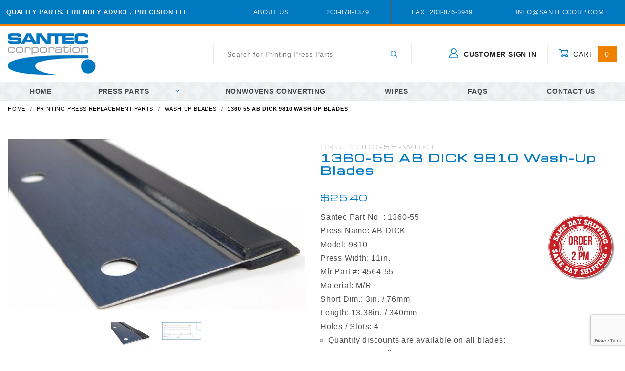

--- FILE ---
content_type: text/html
request_url: https://www.santec-printing-parts.com/1360-55-ab-dick-9810-wash-up-blades.html
body_size: 10761
content:
<!DOCTYPE html><html lang="en" class="no-js" xmlns:fb="http://ogp.me/ns/fb#"><head><meta charset="utf-8"><meta http-equiv="X-UA-Compatible" content="IE=edge"><meta name="viewport" content="width=device-width, initial-scale=1"><base href="https://www.santec-printing-parts.com/mm5/"><title>Santec Corporation: 1360-55  AB DICK  9810  Wash-Up Blades</title><link rel="preconnect" href="//www.google-analytics.com" data-resource-group="css_list" data-resource-code="preconnect-google-analytics" /><link href="https://fonts.gstatic.com" data-resource-group="css_list" data-resource-code="preconnect-google-fonts" /><link href="https://fonts.googleapis.com/css?family=Poppins:400,800" data-resource-group="css_list" data-resource-code="google-fonts" /><link rel="stylesheet" href="themes/shadows/site-styles.css?T=2fb9099d" data-resource-group="css_list" data-resource-code="site-styles" /><script type="text/javascript">
var json_url = "https:\/\/www.santec-printing-parts.com\/mm5\/json.mvc\u003F";
var json_nosessionurl = "https:\/\/www.santec-printing-parts.com\/mm5\/json.mvc\u003F";
var Store_Code = "SC";
</script>
<script type="text/javascript" src="https://www.santec-printing-parts.com/mm5/clientside.mvc?T=1e5680b9&amp;Filename=ajax.js" integrity="sha512-hBYAAq3Edaymi0ELd4oY1JQXKed1b6ng0Ix9vNMtHrWb3FO0tDeoQ95Y/KM5z3XmxcibnvbVujqgLQn/gKBRhA==" crossorigin="anonymous"></script>
<script type="text/javascript">
var MMThemeBreakpoints =
[
{
"code":	"mobile",
"name":	"Mobile",
"start":	{
"unit": "px",
"value": ""
}
,
"end":	{
"unit": "em",
"value": "39.999"
}
}
,{
"code":	"tablet",
"name":	"Tablet",
"start":	{
"unit": "px",
"value": ""
}
,
"end":	{
"unit": "em",
"value": "59.999"
}
}
];
</script>
<script type="text/javascript" src="https://www.santec-printing-parts.com/mm5/clientside.mvc?T=1e5680b9&amp;Filename=runtime_ui.js" integrity="sha512-ZIZBhU8Ftvfk9pHoUdkXEXY8RZppw5nTJnFsMqX+3ViPliSA/Y5WRa+eK3vIHZQfqf3R/SXEVS1DJTjmKgVOOw==" crossorigin="anonymous"></script>
<script type="text/javascript" src="https://www.santec-printing-parts.com/mm5/clientside.mvc?T=1e5680b9&amp;Module_Code=cmp-cssui-searchfield&amp;Filename=runtime.js" integrity="sha512-GT3fQyjPOh3ZvhBeXjc3+okpwb4DpByCirgPrWz6TaihplxQROYh7ilw9bj4wu+hbLgToqAFQuw3SCRJjmGcGQ==" crossorigin="anonymous"></script>
<script type="text/javascript">
var MMSearchField_Search_URL_sep = "https:\/\/www.santec-printing-parts.com\/search.html\u003FSearch=";
(function( obj, eventType, fn )
{
if ( obj.addEventListener )
{
obj.addEventListener( eventType, fn, false );
}
else if ( obj.attachEvent )
{
obj.attachEvent( 'on' + eventType, fn );
}
})( window, 'mmsearchfield_override', function()
{
MMSearchField.prototype.onMenuAppendHeader = function () {return null;};MMSearchField.prototype.onMenuAppendItem = function (data) {var span;span = newElement('span', {'class': 'x-search-preview__entry'}, null, null);span.innerHTML = data;return span;};MMSearchField.prototype.onMenuAppendStoreSearch = function (search_value) {var item;item = newElement('div', {'class': 'x-search-preview__search-all'}, null, null);item.element_text = newTextNode('Search store for product "' + search_value + '"', item);return item;};MMSearchField.prototype.onFocus = function () {this.element_menu.classList.toggle('x-search-preview--open');};MMSearchField.prototype.onBlur = function () {this.element_menu.classList.toggle('x-search-preview--open');};
} );
</script>
<link rel="canonical" href="https://www.santec-printing-parts.com/1360-55-ab-dick-9810-wash-up-blades.html" itemprop="url"><link type="text/css" media="all" rel="stylesheet" href="css/00000001/smv.css"></link><link href="https://fonts.googleapis.com/css?family=Michroma" rel="stylesheet"><div id="share-this-js" class="readytheme-contentsection">
<script type="text/javascript" src="//platform-api.sharethis.com/js/sharethis.js#property=5b741c0bcd4ff000118eb07c&product=inline-share-buttons"></script>
</div>
<script type="text/javascript" src="scripts/00000001/mailchimp.js" data-resource-group="head_tag" data-resource-code="mailchimp"></script><script type="text/javascript">var tlJsHost = ((window.location.protocol == "https:") ? "https://secure.trust-provider.com/" : "http://www.trustlogo.com/");document.write(unescape("%3Cscript src='" + tlJsHost + "trustlogo/javascript/trustlogo.js' type='text/javascript'%3E%3C/script%3E"));</script><link type="text/css" media="all" rel="stylesheet" integrity="sha256-lWOXBr8vqpiy3pliCN1FmPIYkHdcr8Y0nc2BRMranrA= sha384-0K5gx4GPe3B0+RaqthenpKbJBAscHbhUuTd+ZmjJoHkRs98Ms3Pm2S4BvJqkmBdh sha512-wrhf+QxqNNvI+O73Y1XxplLd/Bt2GG2kDlyCGfeByKkupyZlAKZKAHXE2TM9/awtFar6eWl+W9hNO6Mz2QrA6Q==" crossorigin="anonymous" href="https://www.santec-printing-parts.com/mm5/json.mvc?Store_Code=SC&amp;Function=CSSResource_Output&amp;CSSResource_Code=mm-theme-styles&T=6792d4ca" data-resource-group="modules" data-resource-code="mm-theme-styles" /><script type="text/javascript" data-resource-group="modules" data-resource-code="recaptcha_v3">
(() =>
{
var script;
script	= document.createElement( 'script' );
script.src	= 'https://www.google.com/recaptcha/api.js?render=6LdUeCMpAAAAAGmemaG4AGbQZc22czNkhzlQ1AhT';
document.documentElement.appendChild( script );
} )();
document.addEventListener( 'DOMContentLoaded', () =>
{
var form, element, elements, form_lookup;
form_lookup = new Array();
} );
class Miva_reCAPTCHAv3_FormSubmitListener
{
#form;
#submitting;
#event_submit;
#original_submit;
#recaptcha_action;
constructor( form, recaptcha_action )
{
this.#form	= form;
this.#submitting	= false;
this.#original_submit	= form.submit;
this.#recaptcha_action	= recaptcha_action;
this.#event_submit	= ( e ) =>
{
e.stopImmediatePropagation();
e.preventDefault();
//
// Trigger overwritten submit to build reCAPTCHAv3 response, where the original
// form submit will be restored in the callback and the "submit" listener removed.
//
this.#form.submit();
}
this.#form.submit	= () =>
{
if ( this.#submitting )
{
return;
}
this.#submitting = true;
Miva_reCAPTCHAv3_Submit( this.#recaptcha_action, ( token ) =>
{
var input_response;
this.#submitting	= false;
input_response	= document.createElement( 'input' );
input_response.type	= 'hidden';
input_response.name	= 'reCAPTCHAv3_Response';
input_response.value	= token;
this.#form.submit	= this.#original_submit;
this.#form.removeEventListener( 'submit', this.#event_submit, { capture: true } );
this.#form.appendChild( input_response );
if ( this.#form.requestSubmit )	this.#form.requestSubmit();
else	this.#form.dispatchEvent( new Event( 'submit', { bubbles: true, cancelable: true } ) );
} );
};
this.#form.addEventListener( 'submit', this.#event_submit, { capture: true } );
}
}
function Miva_reCAPTCHAv3_Submit( recaptcha_action, callback )
{
try
{
grecaptcha.ready( () => {
try
{
grecaptcha.execute( '6LdUeCMpAAAAAGmemaG4AGbQZc22czNkhzlQ1AhT', { action: recaptcha_action } ).then( ( token ) => {
callback( token );
} );
}
catch ( e )
{
setTimeout( () => callback( 'recaptcha failed' ) );
}
} );
}
catch ( e )
{
setTimeout( () => callback( 'recaptcha failed' ) );
}
}
</script><!-- Google tag (gtag.js) --> <script async src="https://www.googletagmanager.com/gtag/js?id=AW-1066206588"></script> <script> window.dataLayer = window.dataLayer || []; function gtag(){dataLayer.push(arguments);} gtag('js', new Date()); gtag('config', 'AW-1066206588'); </script><script type="text/javascript" src="scripts/00000001/runtime_combofacets.js?T=b8fc9573" data-resource-group="head_tag" data-resource-code="runtimecombofacets"></script><script type="text/javascript" src="https://www.santec-printing-parts.com/mm5/clientside.mvc?T=1e5680b9&amp;Filename=runtime.js" integrity="sha512-EiU7WIxWkagpQnQdiP517qf12PSFAddgl4rw2GQi8wZOt6BLZjZIAiX4R53VP0ePnkTricjSB7Edt1Bef74vyg==" crossorigin="anonymous"></script><script type="text/javascript" src="https://www.santec-printing-parts.com/mm5/clientside.mvc?T=1e5680b9&amp;Filename=MivaEvents.js" integrity="sha512-bmgSupmJLB7km5aCuKy2K7B8M09MkqICKWkc+0w/Oex2AJv3EIoOyNPx3f/zwF0PZTuNVaN9ZFTvRsCdiz9XRA==" crossorigin="anonymous"></script><script type="text/javascript" src="https://www.santec-printing-parts.com/mm5/clientside.mvc?T=1e5680b9&amp;Filename=AttributeMachine.js" integrity="sha512-e2qSTe38L8wIQn4VVmCXg72J5IKMG11e3c1u423hqfBc6VT0zY/aG1c//K/UjMA6o0xmTAyxRmPOfEUlOFFddQ==" crossorigin="anonymous"></script><script>AttributeMachine.prototype.Generate_Discount = function (discount) {var discount_div;discount_div = document.createElement('div');discount_div.innerHTML = discount.descrip + ': ' + discount.formatted_discount;return discount_div;};AttributeMachine.prototype.Generate_Swatch = function (product_code, attribute, option) {var swatch_container = document.querySelector('#swatches');var swatch = document.createElement('li');var img = document.createElement('img');img.src = option.image;img.setAttribute('alt', option.prompt);img.setAttribute('title', option.prompt);swatch.classList.add('o-list-inline__item');swatch.setAttribute('data-code', option.code);swatch.setAttribute('data-color', option.prompt);swatch.appendChild(img);setTimeout(function () {if (swatch_container) {var swatch_element = swatch_container.querySelector('ul');swatch_element.removeAttribute('style');swatch_element.classList.add('o-list-inline');}}, 0);return swatch;};AttributeMachine.prototype.Swatch_Click = function(input, attribute, option) {var i;var swatch_name_element = document.querySelector('[data-hook="attribute-swatch-name"]');for (i = 0; i < input.select.options.length; i++) {if (input.select.options[i].value === option.code) {input.select.selectedIndex = i;}}if (attribute.inventory) {this.Attribute_Changed(input);}swatch_name_element.innerHTML = option.prompt;};window.addEventListener('load', function () {var swatch_container = document.querySelector('#swatches');if (swatch_container) {var swatch_element = swatch_container.querySelector('ul');var swatch_select = document.querySelector('[data-hook="attribute-swatch-select"]');var swatch_selected = swatch_select.options[swatch_select.selectedIndex].text;var swatch_name_element = document.querySelector('[data-hook="attribute-swatch-name"]');swatch_element.removeAttribute('style');swatch_element.classList.add('o-list-inline');swatch_name_element.textContent = swatch_selected;swatch_select.addEventListener('change', function () {swatch_name_element.textContent = this.options[this.selectedIndex].text});}}, false);</script><script type="text/javascript" src="https://www.santec-printing-parts.com/mm5/clientside.mvc?T=1e5680b9&amp;Filename=ImageMachine.js" integrity="sha512-luSn6atUPOw8U8HPV927zNVkcbbDcvbAlaSh/MEWznSCrOzPC2iQVeXSwLabEEn43FBmR6lKN0jhsWKmJR4n1Q==" crossorigin="anonymous"></script><script>ImageMachine.prototype.ImageMachine_Generate_Thumbnail = function (thumbnail_image, main_image, closeup_image, type_code) {var thumbnail,img;thumbnail = document.createElement('li');thumbnail.classList.add('o-layout__item');thumbnail.classList.add('x-product-layout-images__thumbnail-image');if (typeof( thumbnail_image ) === 'string' && thumbnail_image.length > 0) {img = document.createElement('img');img.src = thumbnail_image;img.setAttribute('alt', '1360-55  AB DICK  9810  Wash-Up Blades');img.setAttribute('title', '1360-55  AB DICK  9810  Wash-Up Blades');thumbnail.appendChild(img);}return thumbnail;}/*** This disables the default Miva image zoom functionality.*/ImageMachine.prototype.Closeup_Open = function () {return false;}</script><meta property="og:title" content="1360-55  AB DICK  9810  Wash-Up Blades"><meta property="og:type" content="product"><meta property="og:image" content="https://www.santec-printing-parts.com/mm5/graphics/00000001/1-0010-metal-rubber-holes-image.jpg"><meta property="og:url" content="https://www.santec-printing-parts.com/1360-55-ab-dick-9810-wash-up-blades.html"><meta property="og:site_name" content="Santec Corporation"><meta property="og:description" content="Check out the deal on 1360-55  AB DICK  9810  Wash-Up Blades at Santec Corporation"><meta property="og:locale" content="en_US"><meta name="twitter:card" content="summary_large_image"><meta name="twitter:site" content="@TWITTER_ACCOUNT"><meta name="twitter:creator" content="@TWITTER_ACCOUNT"><meta name="twitter:url" content="https://www.santec-printing-parts.com/1360-55-ab-dick-9810-wash-up-blades.html"><meta name="twitter:title" content="1360-55  AB DICK  9810  Wash-Up Blades"><meta name="twitter:description" content="Check out the deal on 1360-55  AB DICK  9810  Wash-Up Blades at Santec Corporation"><meta name="twitter:image" content="https://www.santec-printing-parts.com/mm5/graphics/00000001/1-0010-metal-rubber-holes-image.jpg"><meta name="twitter:image:alt" content="1360-55  AB DICK  9810  Wash-Up Blades"><script src="https://www.google.com/recaptcha/api.js"></script><script>function onSubmit(token) {document.getElementById("quote-form").submit();}</script></head><body id="js-PROD" class="o-site-wrapper t-page-prod"><div id="mini_basket" class="readytheme-contentsection">
<section class="x-mini-basket" data-hook="mini-basket" data-item-count="0" data-subtotal=""><div class="x-mini-basket__content u-bg-white"><header><div class="x-mini-basket__header"><strong>My Cart: 0 item(s)</strong><button class="c-button u-bg-gray-40 u-icon-cross" data-hook="close-mini-basket"></button></div><hr class="c-keyline"></header><footer class="x-mini-basket__footer"><div class="x-messages x-messages--info">Your Shopping Cart Is Empty</div></footer></div></section>
</div>
<header class="o-wrapper o-wrapper--full o-wrapper--flush t-site-header" data-hook="site-header"><div id="fasten_header" class="readytheme-contentsection">
<section class="o-layout o-layout--align-center x-fasten-header t-site-header__masthead " data-hook="fasten-header">
<div class="o-layout__item u-width-2 u-width-1--w u-text-left t-site-header__logo">
<a href="https://www.santec-printing-parts.com/" title="Santec Corporation" rel="nofollow">


<img class="x-fasten-header__logo-image" src="graphics/00000001/logo.jpg" alt="Santec Corporation" title="Santec Corporation">


</a>
</div>
<div class="o-layout__item u-width-2 u-width-4--w">
<a class="c-button c-button--clear c-button--flush u-bg-transparent u-color-gray-50 u-text-medium u-text-uppercase" href="/printing-press-replacement-parts.html">Shop Our Catalog <span class="u-font-tiny u-icon-chevron-right"></span></a>
</div>
<div class="o-layout__item u-width-4">
<form class="t-site-header__search-form" method="post" action="https://www.santec-printing-parts.com/search.html">
<fieldset>
<legend>Product Search</legend>
<ul class="c-form-list">
<li class="c-form-list__item c-form-list__item--full c-control-group u-flex">
<input class="c-form-input c-control-group__field u-bg-transparent u-border-none" data-mm_searchfield="Yes" data-mm_searchfield_id="x-search-preview--fasten" type="search" name="Search" value="" placeholder="Search" autocomplete="off" required>
<button class="c-button c-button--large c-control-group__button u-bg-transparent u-color-gray-50 u-icon-search u-border-none" type="submit"></button>
</li>
</ul>
</fieldset>
<span class="x-search-preview u-color-gray-50" data-mm_searchfield_menu="Yes" data-mm_searchfield_id="x-search-preview--fasten"></span>
</form>
</div>
<div class="o-layout__item u-flex u-width-4 u-width-3--w t-site-header__masthead-links">

<a class="u-color-gray-50 u-text-uppercase" href="https://www.santec-printing-parts.com/customer-login.html">
<span class="u-icon-user"></span> Sign In
</a>

<a class="u-color-gray-50 u-text-uppercase t-site-header__basket-link" data-hook="open-mini-basket" href="https://www.santec-printing-parts.com/basket-contents.html">
<span class="u-icon-cart-empty" data-hook="open-mini-basket"></span> Cart
<span class="santec-bg-secondary u-color-white t-site-header__basket-link-quantity" data-hook="open-mini-basket mini-basket-count">0</span>
</a>
</div>
</section>
</div>
<section class="o-layout u-color-white t-site-header__top-navigation " style="background-color:#0079c1;"><div class="o-layout__item u-width-12 u-width-4--l u-width-7--w u-text-center u-text-left--l"><span id="header_message" class="readytheme-banner">
<span class="u-text-uppercase t-site-header__message"><strong>Quality Parts. Friendly Advice. Precision Fit.</strong></span>
</span>
</div><div class="o-layout o-layout--align-center o-layout__item u-text-uppercase u-hidden u-flex--l u-width-8--l u-width-5--w t-site-header__links"><div class="o-layout__item"><div class="x-transfigure-navigation__footer">
<a class="x-transfigure-navigation__footer-link u-color-gray-40" href="https://www.santec-printing-parts.com/about-santec-corporation.html" title="About Us">About Us</a>
</div></div><div class="o-layout__item u-color-gray-10 u-text-center">203-878-1379</div><div class="o-layout__item u-color-gray-10 u-text-center">Fax: 203-876-0949</div><div class="o-layout__item u-color-gray-10 u-text-center">info@santeccorp.com</div></div></section><section class="o-wrapper t-site-header__masthead"><div class="o-layout o-layout--align-center"><div class="o-layout__item u-width-2 u-width-1--m u-hidden--l "><button class="c-button c-button--flush c-button--full c-button--hollow u-bg-transparent u-border-none u-color-gray-50 u-font-huge u-icon-menu" data-hook="open-main-menu"></button></div><div class="o-layout__item u-width-8 u-width-10--m u-width-4--l u-width-5--w u-text-center u-text-left--l t-site-header__logo"><a href="https://www.santec-printing-parts.com/" title="Santec Corporation" rel="nofollow"><img src="graphics/00000001/logo.jpg" alt="Santec Corporation" title="Santec Corporation"></a></div><div class="o-layout__item u-width-2 u-width-1--m u-hidden--l "><a class="u-icon-cart-empty u-color-gray-50 t-site-header__basket-link--mobile" data-hook="open-mini-basket" href="https://www.santec-printing-parts.com/basket-contents.html"><span class="santec-bg-secondary u-color-gray-10 u-font-primary t-site-header__basket-link-quantity--mobile" data-hook="mini-basket-count ">0</span></a></div><div class="o-layout__item u-width-12 u-width-4--l " itemscope itemtype="http://schema.org/WebSite"><meta itemprop="url" content="//www.santec-printing-parts.com/"/><form class="t-site-header__search-form" method="post" action="https://www.santec-printing-parts.com/search.html" itemprop="potentialAction" itemscope itemtype="http://schema.org/SearchAction"><fieldset><legend>Product Search</legend><ul class="c-form-list"><li class="c-form-list__item c-form-list__item--full c-control-group u-flex"><meta itemprop="target" content="https://www.santec-printing-parts.com/search.html?q={Search}"/><input class="c-form-input c-control-group__field u-bg-transparent u-border-none" data-mm_searchfield="Yes" data-mm_searchfield_id="x-search-preview" type="search" name="Search" value="" placeholder="Search for Printing Press Parts" autocomplete="off" required itemprop="query-input"><button class="c-button c-button--large c-control-group__button u-bg-transparent u-color-gray-50 u-icon-search u-border-none" type="submit"></button></li></ul></fieldset><span class="x-search-preview" data-mm_searchfield_menu="Yes" data-mm_searchfield_id="x-search-preview"></span></form></div><div class="o-layout__item u-hidden u-flex--l u-width-4--l u-width-3--w t-site-header__masthead-links "><a class="u-color-gray-50 u-text-uppercase" data-hook="show-related" data-target="global-account" href="https://www.santec-printing-parts.com/customer-login.html"><span class="u-icon-user u-color-gray-40"></span><strong> Customer Sign In</strong></a><a class="u-color-gray-50 u-text-uppercase t-site-header__basket-link" data-hook="open-mini-basket" href="https://www.santec-printing-parts.com/basket-contents.html"><span class="u-icon-cart-empty" data-hook="open-mini-basket"></span> Cart<span class="santec-bg-secondary u-color-white t-site-header__basket-link-quantity" data-hook="open-mini-basket mini-basket-count">0</span></a></div><div class="u-over-everything t-global-account" data-hook="global-account"><form class="t-global-account__form" method="post" action="https://www.santec-printing-parts.com/1360-55-ab-dick-9810-wash-up-blades.html" autocomplete="off"><fieldset><legend>Global Account Log In</legend><input type="hidden" name="Action" value="LOGN" /><input type="hidden" name="Category_Code" value="wash-up-blades-prod" /><input type="hidden" name="Product_Code" value="1360-55-WB-3" /><input type="hidden" name="Search" value="" /><input type="hidden" name="Per_Page" value="" /><input type="hidden" name="Sort_By" value="disp_order" /><ul class="c-form-list"><li class="c-form-list__item c-form-list__item--full"><label class="u-hide-visually">Email Adress</label><input class="c-form-input c-form-input--large" type="email" name="Customer_LoginEmail" value="" autocomplete="email" placeholder="Email" required></li><li class="c-form-list__item c-form-list__item--full"><label class="u-hide-visually">Password</label><input class="c-form-input c-form-input--large" type="password" name="Customer_Password" autocomplete="current-password" placeholder="Password"></li><li class="c-form-list__item c-form-list__item--full"><input class="c-button c-button--full c-button--huge u-bg-gray-50 u-color-white u-text-bold u-text-uppercase" type="submit" value="Sign In"></li><li class="c-form-list__item c-form-list__item--full"><a class="c-button c-button--full c-button--hollow c-button--huge u-bg-white u-color-gray-50 u-text-bold u-text-uppercase" href="https://www.santec-printing-parts.com/customer-login.html">Register</a></li><li class="c-form-list__item c-form-list__item--full u-text-center"><a class="u-color-gray-30 u-text-bold u-font-small u-text-uppercase" href="https://www.santec-printing-parts.com/forgot-password.html">Forgot Password?</a></li></ul></fieldset></form></div><div class="o-layout__item u-width-12 u-width-8--l u-width-7--w u-hidden "><br class="u-hidden--m"><span class="c-heading-echo u-block u-text-bold u-text-center u-text-right--l u-text-uppercase u-color-gray-20"><span class="u-icon-secure"></span> Secure Checkout</span></div></div></section></header><!-- end t-site-header --><div class="o-wrapper o-wrapper--full o-wrapper--flush t-site-navigation "><div class="o-layout o-layout--align-center o-layout--flush o-layout--justify-center t-site-navigation__wrap"><nav class="o-layout__item u-width-12 u-text-bold u-text-uppercase c-navigation x-transfigure-navigation " data-hook="transfigure-navigation"><div class="x-transfigure-navigation__wrap" data-layout="horizontal-drop-down"><header class="x-transfigure-navigation__header u-hidden--l c-control-group"><a class="c-button c-button--full c-button--large c-control-group__button u-bg-gray-10 u-color-gray-50 u-text-bold u-text-uppercase" href="https://www.santec-printing-parts.com/customer-login.html"><span class="u-icon-user"></span> Sign In or Register</a><button class="c-button u-bg-gray-40 u-color-gray-10 u-icon-cross c-control-group__button" data-hook="close-main-menu"></button></header><div class="x-transfigure-navigation__content"><ul class="c-navigation__row x-transfigure-navigation__row"><li class="c-navigation__list "><a class="c-navigation__link" href="https://www.santec-printing-parts.com/" target="_self">HOME</a></li><li class="c-navigation__list has-child-menu" data-hook="has-drop-down has-child-menu"><a class="c-navigation__link" href="https://www.santec-printing-parts.com/printing-press-replacement-parts.html" target="_self">Press Parts<span class="c-navigation__link-carat"><span class="u-icon-chevron-right"></span></span></a><ul class="c-navigation__row is-hidden"><li class="c-navigation__list u-hidden--l" data-hook="show-previous-menu"><span class="c-navigation__link"><span class="u-icon-chevron-left">&nbsp;</span><span class="o-layout--grow">Main Menu</span></span></li><li class="c-navigation__list "><a class="c-navigation__link" href="https://www.santec-printing-parts.com/replacement-blanket-wash-cloth-rolls.html" target="_self">Blanket Wash Cloth Rolls</a></li><li class="c-navigation__list "><a class="c-navigation__link" href="https://www.santec-printing-parts.com/replacement-wash-up-blades.html" target="_self">Wash-Up Blades</a></li><li class="c-navigation__list "><a class="c-navigation__link" href="https://www.santec-printing-parts.com/replacement-fountain-solution-filters-list-for-printing-presses.html" target="_self">Fountain Solution Filters</a></li><li class="c-navigation__list "><a class="c-navigation__link" href="https://www.santec-printing-parts.com/replacement-foam-glue-pads-list-for-printing-presses.html" target="_self">Foam Glue Pads</a></li><li class="c-navigation__list "><a class="c-navigation__link" href="https://www.santec-printing-parts.com/replacement-cpc-liners-duct-foils.html" target="_self">CPC Liners</a></li><li class="c-navigation__list "><a class="c-navigation__link" href="https://www.santec-printing-parts.com/replacement-bearer-wipes.html" target="_self">Bearer Wipes</a></li><li class="c-navigation__list "><a class="c-navigation__link" href="https://www.santec-printing-parts.com/replacement-hickey-picker-fingers-and-handles.html" target="_self">Hickey Picker Fingers</a></li><li class="c-navigation__list "><a class="c-navigation__link" href="https://www.santec-printing-parts.com/printing-press-wipes.html" target="_self">Pressroom Wipes</a></li><li class="c-navigation__list "><a class="c-navigation__link" href="https://www.santec-printing-parts.com/custom-solutions-replacement-parts.html" target="_self">Custom Solutions</a></li><li class="c-navigation__list u-hidden--l"><a class="c-navigation__link" href="https://www.santec-printing-parts.com/printing-press-replacement-parts.html" target="_self">View All Press Parts</a></li></ul></li><li class="c-navigation__list "><a class="c-navigation__link" href="https://www.santec-printing-parts.com/custom-nonwovens-converting-solutions.html" target="_self">Nonwovens Converting</a></li><li class="c-navigation__list "><a class="c-navigation__link" href="https://www.santec-printing-parts.com/printing-press-wipes.html" target="_self">Wipes</a></li><li class="c-navigation__list "><a class="c-navigation__link" href="https://www.santec-printing-parts.com/frequently-asked-questions-replacement-parts.html" target="_self">FAQs</a></li><li class="c-navigation__list "><a class="c-navigation__link" href="https://www.santec-printing-parts.com/contact-us.html" target="_self">Contact Us</a></li><li class="c-navigation__list u-hidden--l u-text-left"><div class="x-transfigure-navigation__footer">
<a class="x-transfigure-navigation__footer-link u-color-gray-40" href="https://www.santec-printing-parts.com/about-santec-corporation.html" title="About Us">About Us</a>
</div></li></ul></div></div></nav></div></div><!-- end t-site-navigation --><nav class="x-collapsing-breadcrumbs t-breadcrumbs" data-hook="collapsing-breadcrumbs"><ul class="o-list-inline x-collapsing-breadcrumbs__group u-hidden" data-hook="collapsing-breadcrumbs__group"></ul><ul class="o-list-inline x-collapsing-breadcrumbs__list" data-hook="collapsing-breadcrumbs__list" itemscope itemtype="http://schema.org/BreadcrumbList"><li class="o-list-inline__item u-hidden" data-hook="collapsing-breadcrumbs__trigger-area"><button class="c-button c-button--hollow u-border-none u-color-black u-bg-transparent x-collapsing-breadcrumbs__button" data-hook="collapsing-breadcrumbs__button">&hellip;</button></li><li class="o-list-inline__item" data-hook="collapsing-breadcrumbs__item" itemprop="itemListElement" itemscope itemtype="http://schema.org/ListItem"><a class="u-color-black" href="https://www.santec-printing-parts.com/" title="Home" itemprop="item"><span itemprop="name">Home</span></a><meta itemprop="position" content="1" /></li><li class="o-list-inline__item" data-hook="collapsing-breadcrumbs__item" itemprop="itemListElement" itemscope itemtype="http://schema.org/ListItem"><a class="u-color-black" href="https://www.santec-printing-parts.com/printing-press-replacement-parts.html" title="Printing Press Replacement Parts" itemprop="item"><span itemprop="name">Printing Press Replacement Parts</span></a><meta itemprop="position" content="2" /></li><li class="o-list-inline__item" data-hook="collapsing-breadcrumbs__item" itemprop="itemListElement" itemscope itemtype="http://schema.org/ListItem"><a class="u-color-black" href="https://www.santec-printing-parts.com/replacement-wash-up-blades.html" title="Wash-Up Blades" itemprop="item"><span itemprop="name">Wash-Up Blades</span></a><meta itemprop="position" content="3" /></li><li class="o-list-inline__item u-text-bold" data-hook="collapsing-breadcrumbs__item" itemprop="itemListElement" itemscope itemtype="http://schema.org/ListItem"><a class="u-color-black" href="https://www.santec-printing-parts.com/1360-55-ab-dick-9810-wash-up-blades.html" title="1360-55  AB DICK  9810  Wash-Up Blades" itemprop="item"><span itemprop="name">1360-55  AB DICK  9810  Wash-Up Blades</span></a><meta itemprop="position" content="4" /></li></ul></nav><!-- end .x-collapsing-breadcrumbs --><main class="o-wrapper t-main-content-element"><section class="o-layout"><div class="o-layout__item"></div></section><section class="o-layout"><div class="o-layout__item"></div></section><!-- Start: Google Rich Snippets --><div itemscope itemtype="http://schema.org/Product"><meta itemprop="name" content="1360-55  AB DICK  9810  Wash-Up Blades" /><meta itemprop="image" content="https://www.santec-printing-parts.com/mm5/graphics/00000001/1-0010-metal-rubber-holes-image.jpg" /><meta itemprop="category" content="Wash-Up Blades" /><meta itemprop="description" content="OEM Manufacturer Part Number:  4564-55 | Material: M/R" /><div itemprop="offers" itemscope itemtype="http://schema.org/Offer"><meta itemprop="sku" content="1360-55-WB-3" /><section class="o-layout o-layout--wide u-grids-1 u-grids-2--m x-product-layout" xmlns:mvt="http://www.w3.org/1999/html"><figure class="o-layout__item u-text-center x-product-layout-images"><a data-mini-modal data-mini-modal-type="inline" href="#closeup_image" title="1360-55  AB DICK  9810  Wash-Up Blades"><img id="main_image" class="x-product-layout-images__image" src="graphics/en-US/cssui/blank.gif" alt="1360-55  AB DICK  9810  Wash-Up Blades" title="1360-55  AB DICK  9810  Wash-Up Blades"></a><ul id="thumbnails" class="o-layout u-grids-3 u-grids-6--m o-layout--justify-center x-product-layout-images__thumbnail-list"></ul><img id="closeup_image" class="u-hide-visually" src="graphics/en-US/cssui/blank.gif" alt="1360-55  AB DICK  9810  Wash-Up Blades" title="1360-55  AB DICK  9810  Wash-Up Blades"><span id="closeup_close" class="u-hidden"><span id="closeup_div" class="u-hide-visually"></span></span><script type="text/javascript">var image_data17865 = [
{
"type_code":	"main",
"image_data":
[
"graphics\/00000001\/1-0010-metal-rubber-holes-image_640x371.jpg",
"graphics\/00000001\/1-0010-metal-rubber-holes-image_80x46.jpg",
"graphics\/00000001\/1-0010-metal-rubber-holes-image_960x557.jpg"
]
}
,{
"type_code":	"diagram",
"image_data":
[
"graphics\/00000001\/1-0010-drawing_640x290.jpg",
"graphics\/00000001\/1-0010-drawing_80x36.jpg",
"graphics\/00000001\/1-0010-drawing_960x435.jpg"
]
}
]
var im17865 = new ImageMachine( '1360-55-WB-3', 0, 'main_image', 'thumbnails', 'closeup_div', 'closeup_image', 'closeup_close', '', 'B', 640, 640, 1, 'B', 960, 960, 1, 80, 80, 1, '' );
im17865.oninitialize( image_data17865 );
</script><p>Click on image to enlarge</p></figure><!-- end .x-product-layout-images --><form class="o-layout__item x-product-layout-purchase" data-hook="purchase" action="https://www.santec-printing-parts.com/basket-contents.html" method="post" name="add"><input type="hidden" name="Old_Screen" value="PROD" /><input type="hidden" name="Old_Search" value="" /><input type="hidden" name="Action" value="ADPR" /><input type="hidden" name="Product_Code" value="1360-55-WB-3" /><input type="hidden" name="Category_Code" value="wash-up-blades-prod" /><input type="hidden" name="Offset" value="" /><input type="hidden" name="AllOffset" value="" /><input type="hidden" name="CatListingOffset" value="" /><input type="hidden" name="RelatedOffset" value="" /><input type="hidden" name="SearchOffset" value="" /><legend>Purchase 1360-55  AB DICK  9810  Wash-Up Blades</legend><ul class="c-form-list"><li class="c-form-list__item c-form-list__item--full"><h1 class="c-heading-delta u-text-bold x-product-layout-purchase__name"><span class="u-color-gray-20 c-heading--subheading x-product-layout-purchase__sku">SKU: 1360-55-WB-3</span><br><span itemprop="name">1360-55  AB DICK  9810  Wash-Up Blades</span></h1></li><li class="c-form-list__item c-form-list__item--full"><p class="u-flex x-product-layout-purchase__pricing u-color-gray-40"><span class="c-heading-delta x-product-layout-purchase__pricing-current"><span id="price-value" itemprop="price" content="25.4">$25.40</span></span></p><div id="product-discounts" class="x-product-layout-purchase__product-discounts u-font-small"></div><div class="u-font-medium"><img src="graphics/00000001/same-day-shipping-shadow-300.jpg" width="150" title="Same Day Shipping - Order by 2pm Eastern" alt="Same Day Shipping - Order by 2pm Eastern" align="right"><div class="custom-field" id="customfields-SANTEC_PART_NUM">Santec Part&nbsp;No&nbsp;&nbsp;: <span class="bold">1360-55</span></div><div class="custom-field" id="customfields-PRESS_NAME">Press Name: <span class="bold">AB DICK</span></div><div class="custom-field" id="customfields-PRODUCT_PRESS_MODEL">Model: <span class="bold">9810</span></div><div class="custom-field" id="customfields-PRODUCT_PRESS_WIDTH">Press Width: <span class="bold">11in.</span></div><div class="custom-field" id="customfields-PRODUCT_MANUFACTURER">Mfr Part #: <span class="bold">4564-55</span></div><div class="custom-field" id="customfields-PRODUCT_MATERIAL">Material: <span class="bold">M/R</span></div><div class="custom-field" id="customfields-PRODUCT_WIDTH">Short Dim.: <span class="bold">3in./ 76mm</span></div><div class="custom-field" id="customfields-PRODUCT_LENGTH">Length: <span class="bold">13.38in./ 340mm</span></div><div class="custom-field" id="customfields-PRODUCT_NUMBER_HOLES">Holes / Slots: <span class="bold">4</span></div></div><ul><li>Quantity discounts are available on all blades:<br>10-24 pcs: 5% discount<br>25-49 pcs: 10% discount<br>50-99 pcs: 15% discount<br>100+ pcs: 20% discount</li></ul><p class="x-product-layout-purchase__product-quantity u-font-tiny"><br />Quantity in Basket:&nbsp;<em>None</em></p></li><table border="0" cellspacing="0" cellpadding="2"><tr><th align="center">Quantity</th><th align="center">Price (each)</th></tr><tr><td align="center">1-9</td><td align="center">$25.40</td></tr><tr><td align="center">10-24</td><td align="center">$24.13</td></tr><tr><td align="center">25-49</td><td align="center">$22.86</td></tr><tr><td align="center">50-99</td><td align="center">$21.59</td></tr><tr><td align="center">100+</td><td align="center">$20.32</td></tr></table><li class="o-layout c-form-list__item u-grids-1 u-grids-2--m x-product-layout-purchase__options u-color-gray-40"><input data-hook="product-attribute__count" type="hidden" name="Product_Attribute_Count" value="0"></li><li class="c-form-list__item c-form-list__item--full x-product-layout-purchase__cta"><div class="x-product-layout-purchase__message" data-hook="purchase-message"></div><div class="o-layout"><div class="o-layout__item u-width-12 u-width-4--m x-product-layout-purchase__options-quantity"><label class="c-form-label u-text-bold u-font-small u-color-gray-40 is-required" for="l-quantity">Qty</label><div class="x-quantify c-control-group t-quantify u-font-small" data-hook="quantify"><button class="c-button c-control-group__button u-bg-white u-color-gray-40 u-icon-subtract" data-action="decrement"></button><input class="c-form-input c-control-group__field u-text-center u-color-gray-40" type="tel" name="Quantity" value="1"><button class="c-button c-control-group__button u-bg-white u-color-gray-40 u-icon-add" data-action="increment"></button></div></div><p class="o-layout__item u-width-12 u-width-8--m"><span class="c-form-label u-font-small">&nbsp;</span><span onclick="document.forms.add.action = 'https:\/\/www.santec-printing-parts.com\/basket-contents.html'; document.forms.add.elements.Action.value = 'ADPR';"><input class="c-button c-button--full c-button--huge santec-bg-primary u-color-white u-text-bold u-font-small u-text-uppercase" data-action="https://www.santec-printing-parts.com/basket-contents.html" data-hook="add-to-cart" data-value="Add To Cart" type="submit" value="Add To Cart"></span><br><span class="o-layout" data-mmnodisable="true"><span class="o-layout__item" onclick="document.forms.add.action = 'https:\/\/www.santec-printing-parts.com\/wish-list.html'; document.forms.add.elements.Action.value = 'ATWL';"><input class="c-button c-button--full c-button--hollow c-button--large u-bg-white u-color-gray-30 u-text-bold u-font-small u-text-uppercase" type="submit" value="Add to Wish List"><span class="o-layout__item">
	<mvt:item name="readytheme" param="contentsection( 'share-this' )" />
</span></span></span></p></div></li></ul></form></section><script>if (typeof am17865 !== 'undefined') {var attrMachCall = am17865,attrPossible = amPossible17865;};</script><meta itemprop="priceCurrency" content="USD" /><meta itemprop="seller" content="Santec Corporation" /><meta itemprop="itemCondition" content="new" /></div></div><!-- End: Google Rich Snippets --><section class="o-layout"><div class="o-layout__item"></div></section></main><!-- end t-site-content --><footer class="o-wrapper o-wrapper--full u-bg-gray-10 t-site-footer"><div class="o-wrapper"><div class="o-layout o-layout--column o-layout--row--m t-site-footer__content"><section class="o-layout__item"><nav class="c-menu c-collapsible-menu">
<input id="footer_categories" class="c-collapsible-menu__trigger" type="checkbox">
<label class="c-collapsible-menu__label u-text-uppercase" for="footer_categories">Parts & Services</label>
<h5 class="c-menu__title u-text-uppercase">Parts & Services</h5>
<ul class="c-menu__list u-text-uppercase">
<li>
<a class="c-menu__link" href="https://www.santec-printing-parts.com/replacement-blanket-wash-cloth-rolls.html" target="_self">Blanket Wash Cloth Rolls</a>
</li>
<li>
<a class="c-menu__link" href="https://www.santec-printing-parts.com/replacement-wash-up-blades.html" target="_self">Wash-Up Blades</a>
</li>
<li>
<a class="c-menu__link" href="https://www.santec-printing-parts.com/replacement-hickey-picker-fingers-and-handles.html" target="_self">Hickey Picker Fingers</a>
</li>
<li>
<a class="c-menu__link" href="https://www.santec-printing-parts.com/replacement-foam-glue-pads-list-for-printing-presses.html" target="_self">Foam Glue Pads</a>
</li>
<li>
<a class="c-menu__link" href="https://www.santec-printing-parts.com/replacement-fountain-solution-filters-list-for-printing-presses.html" target="_self">Fountain Solution Filters</a>
</li>
<li>
<a class="c-menu__link" href="https://www.santec-printing-parts.com/replacement-cpc-liners-duct-foils.html" target="_self">CPC Liners</a>
</li>
<li>
<a class="c-menu__link" href="https://www.santec-printing-parts.com/replacement-bearer-wipes.html" target="_self">Bearer Wipes</a>
</li>
<li>
<a class="c-menu__link" href="https://www.santec-printing-parts.com/printing-press-wipes.html" target="_self">Pressroom Wipes</a>
</li>
<li>
<a class="c-menu__link" href="https://www.santec-printing-parts.com/custom-nonwovens-converting-solutions.html" target="_self">Nonwovens Converting</a>
</li>
<li>
<a class="c-menu__link" href="https://www.santec-printing-parts.com/custom-solutions-replacement-parts.html" target="_self">Custom Solutions</a>
</li>
</ul>
</nav>
</section><section class="o-layout__item"><nav class="c-menu c-collapsible-menu">
<input id="quick_links" class="c-collapsible-menu__trigger" type="checkbox">
<label class="c-collapsible-menu__label u-text-uppercase" for="quick_links">Quick Links</label>
<h5 class="c-menu__title u-text-uppercase">Quick Links</h5>
<ul class="c-menu__list u-text-uppercase">
<li>
<a class="c-menu__link" href="https://www.santec-printing-parts.com/" target="_self">Home</a>
</li>
<li>
<a class="c-menu__link" href="graphics/SantecBrochure.pdf" target="_blank">DOWNLOAD OUR BROCHURE</a>
</li>
<li>
<a class="c-menu__link" href="https://www.santec-printing-parts.com/about-santec-corporation.html" target="_self">About Us</a>
</li>
<li>
<a class="c-menu__link" href="https://www.santec-printing-parts.com/santec-corporation-customer-service.html" target="_self">Customer Service</a>
</li>
<li>
<a class="c-menu__link" href="https://www.santec-printing-parts.com/frequently-asked-questions-replacement-parts.html" target="_self">FAQS</a>
</li>
<li>
<a class="c-menu__link" href="https://www.santec-printing-parts.com/order-history-list.html" target="_self">Order Status</a>
</li>
<li>
<a class="c-menu__link" href="https://www.santec-printing-parts.com/contact-us.html" target="_self">Contact Us</a>
</li>
<li>
<a class="c-menu__link" href="https://www.santec-printing-parts.com/privacy-policy.html" target="_self">Privacy Policy</a>
</li>
<li>
<a class="c-menu__link" href="https://www.santec-printing-parts.com/shipping-and-return-policy.html" target="_self">Shipping & Return Policy</a>
</li>
</ul>
</nav>
</section><section class="o-layout__item"></section><section class="o-layout__item"><div id="newsletter_form" class="readytheme-contentsection">
<form class="t-newsletter-form c-collapsible-menu">
<input id="t-newsletter-form" class="c-collapsible-menu__trigger" type="checkbox">
<label class="c-collapsible-menu__label u-text-uppercase" for="t-newsletter-form">Sign Up</label>
<h5 class="c-menu__title u-text-uppercase">Join Our Newsletter</h5>
<fieldset>
<legend>Sign Up</legend>
<ul class="c-form-list">
<li class="c-form-list__item c-control-group c-control-group--rounded u-flex">
<input class="c-form-input c-control-group__field u-bg-white u-border-none t-newsletter-form__input" data-mailchimp-identifier="global-mailchimp-email" type="text" name="Email_Address" placeholder="Email Address">
<button class="c-button c-control-group__button u-bg-white u-color-black u-icon-arrow-right u-border-none" type="button" title="Sign Up" value="Sign Up" onclick="MailChimp_NewsLetter_Signup_Submit( 'global-mailchimp' );"></button>
</li>
</ul>
<div class="mailchimp_message" data-mailchimp-identifier="global-mailchimp-message">Sign up to receive coupons, discounts and product updates.</div>
</fieldset>
</form>
</div>
<h5 class="c-menu__title u-text-uppercase">Safe &amp; Secure</h5><div style="float:left;"><!-- START Sectigo Site SSL SEAL -->

<script language="JavaScript" type="text/javascript">
TrustLogo("https://www.santec-printing-parts.com/sectigo_trust_seal_lg_140x54.png", "CL1", "none");
</script>

<!-- END Sectigo Site SSL SEAL --></div><div style="float:left; padding-left:1rem;">
<div id="rapidscan-siteseal" class="readytheme-contentsection">
<script type='text/javascript' src='https://www.rapidscansecure.com/siteseal/siteseal.js?code=76,0BAE82214A004B39016050F73F3A234A7E050296'></script>
</div>
</div><div style="float:left; padding-left:1rem;"><a href="https://www.santec-printing-parts.com/privacy-policy.html" target="_self"><img src="graphics/00000001/1/ccpa-privacyoptions-160_112x54.gif" title="CCPA Opt-Out" alt="CCPA Opt-Out" /></a></div><div style="clear:both;"><div class="sharethis-inline-share-buttons"></div></div></section></div><section class="o-layout u-grids-2 u-grids-2--m u-grids-2--l u-text-center--m u-text-uppercase t-site-footer__disclaimer">
<p class="o-layout__item">&copy; 2011-2026 Santec Corporation All Rights Reserved</p>
</section>
<!-- end .site-footer__disclaimer --></div></footer><!-- end t-site-footer --><script data-resource-group="footer_js" data-resource-code="settings">theme_path = 'themes/shadows/';(function (mivaJS) {mivaJS.Store_Code = 'SC';mivaJS.Product_Code = '1360-55-WB-3';mivaJS.Category_Code = 'wash-up-blades-prod';mivaJS.Customer_Login = '';mivaJS.Page = 'PROD';mivaJS.Screen = 'PROD';}(window.mivaJS || (window.mivaJS = {})));</script><script src="themes/shadows/core/js/cash.min.js?T=29c81fc5" data-resource-group="footer_js" data-resource-code="dom"></script><script src="themes/shadows/core/js/scripts.js?T=41f4d6cb" data-resource-group="footer_js" data-resource-code="scripts"></script><div id="elements-core" class="readytheme-contentsection">
</div>
<script>jQuery(document).ready(function(){ jQuery("a[href$='.pdf']").attr('onclick', "LogClick(this);"); jQuery("a[href$='.zip']").attr('onclick', "LogClick(this);"); jQuery("a[href$='.docx']").attr('onclick', "LogClick(this);"); jQuery("a[href$='.xlsx']").attr('onclick', "LogClick(this);"); jQuery("a[href$='.pptx']").attr('onclick', "LogClick(this);"); jQuery("a[href$='.csv']").attr('onclick', "LogClick(this);"); });</script><script type="text/javascript">var wto = wto || [];wto.push(['setWTID', 'wt-f129494c-04f0-4080-86b9-fe9622899f3d']);wto.push(['webTraxs']);(function() {var wt = document.createElement('script');wt.src = document.location.protocol + '//www.webtraxs.com/wt.php';wt.type = 'text/javascript';wt.async = true;var s = document.getElementsByTagName('script')[0];s.parentNode.insertBefore(wt, s);})();</script><noscript><img src="https://www.webtraxs.com/webtraxs.php?id=wt-f129494c-04f0-4080-86b9-fe9622899f3d&st=img" alt="" /></noscript></body></html>

--- FILE ---
content_type: text/html; charset=utf-8
request_url: https://www.google.com/recaptcha/api2/anchor?ar=1&k=6LdUeCMpAAAAAGmemaG4AGbQZc22czNkhzlQ1AhT&co=aHR0cHM6Ly93d3cuc2FudGVjLXByaW50aW5nLXBhcnRzLmNvbTo0NDM.&hl=en&v=7gg7H51Q-naNfhmCP3_R47ho&size=invisible&anchor-ms=20000&execute-ms=30000&cb=vo9dj2bbsp4i
body_size: 48152
content:
<!DOCTYPE HTML><html dir="ltr" lang="en"><head><meta http-equiv="Content-Type" content="text/html; charset=UTF-8">
<meta http-equiv="X-UA-Compatible" content="IE=edge">
<title>reCAPTCHA</title>
<style type="text/css">
/* cyrillic-ext */
@font-face {
  font-family: 'Roboto';
  font-style: normal;
  font-weight: 400;
  font-stretch: 100%;
  src: url(//fonts.gstatic.com/s/roboto/v48/KFO7CnqEu92Fr1ME7kSn66aGLdTylUAMa3GUBHMdazTgWw.woff2) format('woff2');
  unicode-range: U+0460-052F, U+1C80-1C8A, U+20B4, U+2DE0-2DFF, U+A640-A69F, U+FE2E-FE2F;
}
/* cyrillic */
@font-face {
  font-family: 'Roboto';
  font-style: normal;
  font-weight: 400;
  font-stretch: 100%;
  src: url(//fonts.gstatic.com/s/roboto/v48/KFO7CnqEu92Fr1ME7kSn66aGLdTylUAMa3iUBHMdazTgWw.woff2) format('woff2');
  unicode-range: U+0301, U+0400-045F, U+0490-0491, U+04B0-04B1, U+2116;
}
/* greek-ext */
@font-face {
  font-family: 'Roboto';
  font-style: normal;
  font-weight: 400;
  font-stretch: 100%;
  src: url(//fonts.gstatic.com/s/roboto/v48/KFO7CnqEu92Fr1ME7kSn66aGLdTylUAMa3CUBHMdazTgWw.woff2) format('woff2');
  unicode-range: U+1F00-1FFF;
}
/* greek */
@font-face {
  font-family: 'Roboto';
  font-style: normal;
  font-weight: 400;
  font-stretch: 100%;
  src: url(//fonts.gstatic.com/s/roboto/v48/KFO7CnqEu92Fr1ME7kSn66aGLdTylUAMa3-UBHMdazTgWw.woff2) format('woff2');
  unicode-range: U+0370-0377, U+037A-037F, U+0384-038A, U+038C, U+038E-03A1, U+03A3-03FF;
}
/* math */
@font-face {
  font-family: 'Roboto';
  font-style: normal;
  font-weight: 400;
  font-stretch: 100%;
  src: url(//fonts.gstatic.com/s/roboto/v48/KFO7CnqEu92Fr1ME7kSn66aGLdTylUAMawCUBHMdazTgWw.woff2) format('woff2');
  unicode-range: U+0302-0303, U+0305, U+0307-0308, U+0310, U+0312, U+0315, U+031A, U+0326-0327, U+032C, U+032F-0330, U+0332-0333, U+0338, U+033A, U+0346, U+034D, U+0391-03A1, U+03A3-03A9, U+03B1-03C9, U+03D1, U+03D5-03D6, U+03F0-03F1, U+03F4-03F5, U+2016-2017, U+2034-2038, U+203C, U+2040, U+2043, U+2047, U+2050, U+2057, U+205F, U+2070-2071, U+2074-208E, U+2090-209C, U+20D0-20DC, U+20E1, U+20E5-20EF, U+2100-2112, U+2114-2115, U+2117-2121, U+2123-214F, U+2190, U+2192, U+2194-21AE, U+21B0-21E5, U+21F1-21F2, U+21F4-2211, U+2213-2214, U+2216-22FF, U+2308-230B, U+2310, U+2319, U+231C-2321, U+2336-237A, U+237C, U+2395, U+239B-23B7, U+23D0, U+23DC-23E1, U+2474-2475, U+25AF, U+25B3, U+25B7, U+25BD, U+25C1, U+25CA, U+25CC, U+25FB, U+266D-266F, U+27C0-27FF, U+2900-2AFF, U+2B0E-2B11, U+2B30-2B4C, U+2BFE, U+3030, U+FF5B, U+FF5D, U+1D400-1D7FF, U+1EE00-1EEFF;
}
/* symbols */
@font-face {
  font-family: 'Roboto';
  font-style: normal;
  font-weight: 400;
  font-stretch: 100%;
  src: url(//fonts.gstatic.com/s/roboto/v48/KFO7CnqEu92Fr1ME7kSn66aGLdTylUAMaxKUBHMdazTgWw.woff2) format('woff2');
  unicode-range: U+0001-000C, U+000E-001F, U+007F-009F, U+20DD-20E0, U+20E2-20E4, U+2150-218F, U+2190, U+2192, U+2194-2199, U+21AF, U+21E6-21F0, U+21F3, U+2218-2219, U+2299, U+22C4-22C6, U+2300-243F, U+2440-244A, U+2460-24FF, U+25A0-27BF, U+2800-28FF, U+2921-2922, U+2981, U+29BF, U+29EB, U+2B00-2BFF, U+4DC0-4DFF, U+FFF9-FFFB, U+10140-1018E, U+10190-1019C, U+101A0, U+101D0-101FD, U+102E0-102FB, U+10E60-10E7E, U+1D2C0-1D2D3, U+1D2E0-1D37F, U+1F000-1F0FF, U+1F100-1F1AD, U+1F1E6-1F1FF, U+1F30D-1F30F, U+1F315, U+1F31C, U+1F31E, U+1F320-1F32C, U+1F336, U+1F378, U+1F37D, U+1F382, U+1F393-1F39F, U+1F3A7-1F3A8, U+1F3AC-1F3AF, U+1F3C2, U+1F3C4-1F3C6, U+1F3CA-1F3CE, U+1F3D4-1F3E0, U+1F3ED, U+1F3F1-1F3F3, U+1F3F5-1F3F7, U+1F408, U+1F415, U+1F41F, U+1F426, U+1F43F, U+1F441-1F442, U+1F444, U+1F446-1F449, U+1F44C-1F44E, U+1F453, U+1F46A, U+1F47D, U+1F4A3, U+1F4B0, U+1F4B3, U+1F4B9, U+1F4BB, U+1F4BF, U+1F4C8-1F4CB, U+1F4D6, U+1F4DA, U+1F4DF, U+1F4E3-1F4E6, U+1F4EA-1F4ED, U+1F4F7, U+1F4F9-1F4FB, U+1F4FD-1F4FE, U+1F503, U+1F507-1F50B, U+1F50D, U+1F512-1F513, U+1F53E-1F54A, U+1F54F-1F5FA, U+1F610, U+1F650-1F67F, U+1F687, U+1F68D, U+1F691, U+1F694, U+1F698, U+1F6AD, U+1F6B2, U+1F6B9-1F6BA, U+1F6BC, U+1F6C6-1F6CF, U+1F6D3-1F6D7, U+1F6E0-1F6EA, U+1F6F0-1F6F3, U+1F6F7-1F6FC, U+1F700-1F7FF, U+1F800-1F80B, U+1F810-1F847, U+1F850-1F859, U+1F860-1F887, U+1F890-1F8AD, U+1F8B0-1F8BB, U+1F8C0-1F8C1, U+1F900-1F90B, U+1F93B, U+1F946, U+1F984, U+1F996, U+1F9E9, U+1FA00-1FA6F, U+1FA70-1FA7C, U+1FA80-1FA89, U+1FA8F-1FAC6, U+1FACE-1FADC, U+1FADF-1FAE9, U+1FAF0-1FAF8, U+1FB00-1FBFF;
}
/* vietnamese */
@font-face {
  font-family: 'Roboto';
  font-style: normal;
  font-weight: 400;
  font-stretch: 100%;
  src: url(//fonts.gstatic.com/s/roboto/v48/KFO7CnqEu92Fr1ME7kSn66aGLdTylUAMa3OUBHMdazTgWw.woff2) format('woff2');
  unicode-range: U+0102-0103, U+0110-0111, U+0128-0129, U+0168-0169, U+01A0-01A1, U+01AF-01B0, U+0300-0301, U+0303-0304, U+0308-0309, U+0323, U+0329, U+1EA0-1EF9, U+20AB;
}
/* latin-ext */
@font-face {
  font-family: 'Roboto';
  font-style: normal;
  font-weight: 400;
  font-stretch: 100%;
  src: url(//fonts.gstatic.com/s/roboto/v48/KFO7CnqEu92Fr1ME7kSn66aGLdTylUAMa3KUBHMdazTgWw.woff2) format('woff2');
  unicode-range: U+0100-02BA, U+02BD-02C5, U+02C7-02CC, U+02CE-02D7, U+02DD-02FF, U+0304, U+0308, U+0329, U+1D00-1DBF, U+1E00-1E9F, U+1EF2-1EFF, U+2020, U+20A0-20AB, U+20AD-20C0, U+2113, U+2C60-2C7F, U+A720-A7FF;
}
/* latin */
@font-face {
  font-family: 'Roboto';
  font-style: normal;
  font-weight: 400;
  font-stretch: 100%;
  src: url(//fonts.gstatic.com/s/roboto/v48/KFO7CnqEu92Fr1ME7kSn66aGLdTylUAMa3yUBHMdazQ.woff2) format('woff2');
  unicode-range: U+0000-00FF, U+0131, U+0152-0153, U+02BB-02BC, U+02C6, U+02DA, U+02DC, U+0304, U+0308, U+0329, U+2000-206F, U+20AC, U+2122, U+2191, U+2193, U+2212, U+2215, U+FEFF, U+FFFD;
}
/* cyrillic-ext */
@font-face {
  font-family: 'Roboto';
  font-style: normal;
  font-weight: 500;
  font-stretch: 100%;
  src: url(//fonts.gstatic.com/s/roboto/v48/KFO7CnqEu92Fr1ME7kSn66aGLdTylUAMa3GUBHMdazTgWw.woff2) format('woff2');
  unicode-range: U+0460-052F, U+1C80-1C8A, U+20B4, U+2DE0-2DFF, U+A640-A69F, U+FE2E-FE2F;
}
/* cyrillic */
@font-face {
  font-family: 'Roboto';
  font-style: normal;
  font-weight: 500;
  font-stretch: 100%;
  src: url(//fonts.gstatic.com/s/roboto/v48/KFO7CnqEu92Fr1ME7kSn66aGLdTylUAMa3iUBHMdazTgWw.woff2) format('woff2');
  unicode-range: U+0301, U+0400-045F, U+0490-0491, U+04B0-04B1, U+2116;
}
/* greek-ext */
@font-face {
  font-family: 'Roboto';
  font-style: normal;
  font-weight: 500;
  font-stretch: 100%;
  src: url(//fonts.gstatic.com/s/roboto/v48/KFO7CnqEu92Fr1ME7kSn66aGLdTylUAMa3CUBHMdazTgWw.woff2) format('woff2');
  unicode-range: U+1F00-1FFF;
}
/* greek */
@font-face {
  font-family: 'Roboto';
  font-style: normal;
  font-weight: 500;
  font-stretch: 100%;
  src: url(//fonts.gstatic.com/s/roboto/v48/KFO7CnqEu92Fr1ME7kSn66aGLdTylUAMa3-UBHMdazTgWw.woff2) format('woff2');
  unicode-range: U+0370-0377, U+037A-037F, U+0384-038A, U+038C, U+038E-03A1, U+03A3-03FF;
}
/* math */
@font-face {
  font-family: 'Roboto';
  font-style: normal;
  font-weight: 500;
  font-stretch: 100%;
  src: url(//fonts.gstatic.com/s/roboto/v48/KFO7CnqEu92Fr1ME7kSn66aGLdTylUAMawCUBHMdazTgWw.woff2) format('woff2');
  unicode-range: U+0302-0303, U+0305, U+0307-0308, U+0310, U+0312, U+0315, U+031A, U+0326-0327, U+032C, U+032F-0330, U+0332-0333, U+0338, U+033A, U+0346, U+034D, U+0391-03A1, U+03A3-03A9, U+03B1-03C9, U+03D1, U+03D5-03D6, U+03F0-03F1, U+03F4-03F5, U+2016-2017, U+2034-2038, U+203C, U+2040, U+2043, U+2047, U+2050, U+2057, U+205F, U+2070-2071, U+2074-208E, U+2090-209C, U+20D0-20DC, U+20E1, U+20E5-20EF, U+2100-2112, U+2114-2115, U+2117-2121, U+2123-214F, U+2190, U+2192, U+2194-21AE, U+21B0-21E5, U+21F1-21F2, U+21F4-2211, U+2213-2214, U+2216-22FF, U+2308-230B, U+2310, U+2319, U+231C-2321, U+2336-237A, U+237C, U+2395, U+239B-23B7, U+23D0, U+23DC-23E1, U+2474-2475, U+25AF, U+25B3, U+25B7, U+25BD, U+25C1, U+25CA, U+25CC, U+25FB, U+266D-266F, U+27C0-27FF, U+2900-2AFF, U+2B0E-2B11, U+2B30-2B4C, U+2BFE, U+3030, U+FF5B, U+FF5D, U+1D400-1D7FF, U+1EE00-1EEFF;
}
/* symbols */
@font-face {
  font-family: 'Roboto';
  font-style: normal;
  font-weight: 500;
  font-stretch: 100%;
  src: url(//fonts.gstatic.com/s/roboto/v48/KFO7CnqEu92Fr1ME7kSn66aGLdTylUAMaxKUBHMdazTgWw.woff2) format('woff2');
  unicode-range: U+0001-000C, U+000E-001F, U+007F-009F, U+20DD-20E0, U+20E2-20E4, U+2150-218F, U+2190, U+2192, U+2194-2199, U+21AF, U+21E6-21F0, U+21F3, U+2218-2219, U+2299, U+22C4-22C6, U+2300-243F, U+2440-244A, U+2460-24FF, U+25A0-27BF, U+2800-28FF, U+2921-2922, U+2981, U+29BF, U+29EB, U+2B00-2BFF, U+4DC0-4DFF, U+FFF9-FFFB, U+10140-1018E, U+10190-1019C, U+101A0, U+101D0-101FD, U+102E0-102FB, U+10E60-10E7E, U+1D2C0-1D2D3, U+1D2E0-1D37F, U+1F000-1F0FF, U+1F100-1F1AD, U+1F1E6-1F1FF, U+1F30D-1F30F, U+1F315, U+1F31C, U+1F31E, U+1F320-1F32C, U+1F336, U+1F378, U+1F37D, U+1F382, U+1F393-1F39F, U+1F3A7-1F3A8, U+1F3AC-1F3AF, U+1F3C2, U+1F3C4-1F3C6, U+1F3CA-1F3CE, U+1F3D4-1F3E0, U+1F3ED, U+1F3F1-1F3F3, U+1F3F5-1F3F7, U+1F408, U+1F415, U+1F41F, U+1F426, U+1F43F, U+1F441-1F442, U+1F444, U+1F446-1F449, U+1F44C-1F44E, U+1F453, U+1F46A, U+1F47D, U+1F4A3, U+1F4B0, U+1F4B3, U+1F4B9, U+1F4BB, U+1F4BF, U+1F4C8-1F4CB, U+1F4D6, U+1F4DA, U+1F4DF, U+1F4E3-1F4E6, U+1F4EA-1F4ED, U+1F4F7, U+1F4F9-1F4FB, U+1F4FD-1F4FE, U+1F503, U+1F507-1F50B, U+1F50D, U+1F512-1F513, U+1F53E-1F54A, U+1F54F-1F5FA, U+1F610, U+1F650-1F67F, U+1F687, U+1F68D, U+1F691, U+1F694, U+1F698, U+1F6AD, U+1F6B2, U+1F6B9-1F6BA, U+1F6BC, U+1F6C6-1F6CF, U+1F6D3-1F6D7, U+1F6E0-1F6EA, U+1F6F0-1F6F3, U+1F6F7-1F6FC, U+1F700-1F7FF, U+1F800-1F80B, U+1F810-1F847, U+1F850-1F859, U+1F860-1F887, U+1F890-1F8AD, U+1F8B0-1F8BB, U+1F8C0-1F8C1, U+1F900-1F90B, U+1F93B, U+1F946, U+1F984, U+1F996, U+1F9E9, U+1FA00-1FA6F, U+1FA70-1FA7C, U+1FA80-1FA89, U+1FA8F-1FAC6, U+1FACE-1FADC, U+1FADF-1FAE9, U+1FAF0-1FAF8, U+1FB00-1FBFF;
}
/* vietnamese */
@font-face {
  font-family: 'Roboto';
  font-style: normal;
  font-weight: 500;
  font-stretch: 100%;
  src: url(//fonts.gstatic.com/s/roboto/v48/KFO7CnqEu92Fr1ME7kSn66aGLdTylUAMa3OUBHMdazTgWw.woff2) format('woff2');
  unicode-range: U+0102-0103, U+0110-0111, U+0128-0129, U+0168-0169, U+01A0-01A1, U+01AF-01B0, U+0300-0301, U+0303-0304, U+0308-0309, U+0323, U+0329, U+1EA0-1EF9, U+20AB;
}
/* latin-ext */
@font-face {
  font-family: 'Roboto';
  font-style: normal;
  font-weight: 500;
  font-stretch: 100%;
  src: url(//fonts.gstatic.com/s/roboto/v48/KFO7CnqEu92Fr1ME7kSn66aGLdTylUAMa3KUBHMdazTgWw.woff2) format('woff2');
  unicode-range: U+0100-02BA, U+02BD-02C5, U+02C7-02CC, U+02CE-02D7, U+02DD-02FF, U+0304, U+0308, U+0329, U+1D00-1DBF, U+1E00-1E9F, U+1EF2-1EFF, U+2020, U+20A0-20AB, U+20AD-20C0, U+2113, U+2C60-2C7F, U+A720-A7FF;
}
/* latin */
@font-face {
  font-family: 'Roboto';
  font-style: normal;
  font-weight: 500;
  font-stretch: 100%;
  src: url(//fonts.gstatic.com/s/roboto/v48/KFO7CnqEu92Fr1ME7kSn66aGLdTylUAMa3yUBHMdazQ.woff2) format('woff2');
  unicode-range: U+0000-00FF, U+0131, U+0152-0153, U+02BB-02BC, U+02C6, U+02DA, U+02DC, U+0304, U+0308, U+0329, U+2000-206F, U+20AC, U+2122, U+2191, U+2193, U+2212, U+2215, U+FEFF, U+FFFD;
}
/* cyrillic-ext */
@font-face {
  font-family: 'Roboto';
  font-style: normal;
  font-weight: 900;
  font-stretch: 100%;
  src: url(//fonts.gstatic.com/s/roboto/v48/KFO7CnqEu92Fr1ME7kSn66aGLdTylUAMa3GUBHMdazTgWw.woff2) format('woff2');
  unicode-range: U+0460-052F, U+1C80-1C8A, U+20B4, U+2DE0-2DFF, U+A640-A69F, U+FE2E-FE2F;
}
/* cyrillic */
@font-face {
  font-family: 'Roboto';
  font-style: normal;
  font-weight: 900;
  font-stretch: 100%;
  src: url(//fonts.gstatic.com/s/roboto/v48/KFO7CnqEu92Fr1ME7kSn66aGLdTylUAMa3iUBHMdazTgWw.woff2) format('woff2');
  unicode-range: U+0301, U+0400-045F, U+0490-0491, U+04B0-04B1, U+2116;
}
/* greek-ext */
@font-face {
  font-family: 'Roboto';
  font-style: normal;
  font-weight: 900;
  font-stretch: 100%;
  src: url(//fonts.gstatic.com/s/roboto/v48/KFO7CnqEu92Fr1ME7kSn66aGLdTylUAMa3CUBHMdazTgWw.woff2) format('woff2');
  unicode-range: U+1F00-1FFF;
}
/* greek */
@font-face {
  font-family: 'Roboto';
  font-style: normal;
  font-weight: 900;
  font-stretch: 100%;
  src: url(//fonts.gstatic.com/s/roboto/v48/KFO7CnqEu92Fr1ME7kSn66aGLdTylUAMa3-UBHMdazTgWw.woff2) format('woff2');
  unicode-range: U+0370-0377, U+037A-037F, U+0384-038A, U+038C, U+038E-03A1, U+03A3-03FF;
}
/* math */
@font-face {
  font-family: 'Roboto';
  font-style: normal;
  font-weight: 900;
  font-stretch: 100%;
  src: url(//fonts.gstatic.com/s/roboto/v48/KFO7CnqEu92Fr1ME7kSn66aGLdTylUAMawCUBHMdazTgWw.woff2) format('woff2');
  unicode-range: U+0302-0303, U+0305, U+0307-0308, U+0310, U+0312, U+0315, U+031A, U+0326-0327, U+032C, U+032F-0330, U+0332-0333, U+0338, U+033A, U+0346, U+034D, U+0391-03A1, U+03A3-03A9, U+03B1-03C9, U+03D1, U+03D5-03D6, U+03F0-03F1, U+03F4-03F5, U+2016-2017, U+2034-2038, U+203C, U+2040, U+2043, U+2047, U+2050, U+2057, U+205F, U+2070-2071, U+2074-208E, U+2090-209C, U+20D0-20DC, U+20E1, U+20E5-20EF, U+2100-2112, U+2114-2115, U+2117-2121, U+2123-214F, U+2190, U+2192, U+2194-21AE, U+21B0-21E5, U+21F1-21F2, U+21F4-2211, U+2213-2214, U+2216-22FF, U+2308-230B, U+2310, U+2319, U+231C-2321, U+2336-237A, U+237C, U+2395, U+239B-23B7, U+23D0, U+23DC-23E1, U+2474-2475, U+25AF, U+25B3, U+25B7, U+25BD, U+25C1, U+25CA, U+25CC, U+25FB, U+266D-266F, U+27C0-27FF, U+2900-2AFF, U+2B0E-2B11, U+2B30-2B4C, U+2BFE, U+3030, U+FF5B, U+FF5D, U+1D400-1D7FF, U+1EE00-1EEFF;
}
/* symbols */
@font-face {
  font-family: 'Roboto';
  font-style: normal;
  font-weight: 900;
  font-stretch: 100%;
  src: url(//fonts.gstatic.com/s/roboto/v48/KFO7CnqEu92Fr1ME7kSn66aGLdTylUAMaxKUBHMdazTgWw.woff2) format('woff2');
  unicode-range: U+0001-000C, U+000E-001F, U+007F-009F, U+20DD-20E0, U+20E2-20E4, U+2150-218F, U+2190, U+2192, U+2194-2199, U+21AF, U+21E6-21F0, U+21F3, U+2218-2219, U+2299, U+22C4-22C6, U+2300-243F, U+2440-244A, U+2460-24FF, U+25A0-27BF, U+2800-28FF, U+2921-2922, U+2981, U+29BF, U+29EB, U+2B00-2BFF, U+4DC0-4DFF, U+FFF9-FFFB, U+10140-1018E, U+10190-1019C, U+101A0, U+101D0-101FD, U+102E0-102FB, U+10E60-10E7E, U+1D2C0-1D2D3, U+1D2E0-1D37F, U+1F000-1F0FF, U+1F100-1F1AD, U+1F1E6-1F1FF, U+1F30D-1F30F, U+1F315, U+1F31C, U+1F31E, U+1F320-1F32C, U+1F336, U+1F378, U+1F37D, U+1F382, U+1F393-1F39F, U+1F3A7-1F3A8, U+1F3AC-1F3AF, U+1F3C2, U+1F3C4-1F3C6, U+1F3CA-1F3CE, U+1F3D4-1F3E0, U+1F3ED, U+1F3F1-1F3F3, U+1F3F5-1F3F7, U+1F408, U+1F415, U+1F41F, U+1F426, U+1F43F, U+1F441-1F442, U+1F444, U+1F446-1F449, U+1F44C-1F44E, U+1F453, U+1F46A, U+1F47D, U+1F4A3, U+1F4B0, U+1F4B3, U+1F4B9, U+1F4BB, U+1F4BF, U+1F4C8-1F4CB, U+1F4D6, U+1F4DA, U+1F4DF, U+1F4E3-1F4E6, U+1F4EA-1F4ED, U+1F4F7, U+1F4F9-1F4FB, U+1F4FD-1F4FE, U+1F503, U+1F507-1F50B, U+1F50D, U+1F512-1F513, U+1F53E-1F54A, U+1F54F-1F5FA, U+1F610, U+1F650-1F67F, U+1F687, U+1F68D, U+1F691, U+1F694, U+1F698, U+1F6AD, U+1F6B2, U+1F6B9-1F6BA, U+1F6BC, U+1F6C6-1F6CF, U+1F6D3-1F6D7, U+1F6E0-1F6EA, U+1F6F0-1F6F3, U+1F6F7-1F6FC, U+1F700-1F7FF, U+1F800-1F80B, U+1F810-1F847, U+1F850-1F859, U+1F860-1F887, U+1F890-1F8AD, U+1F8B0-1F8BB, U+1F8C0-1F8C1, U+1F900-1F90B, U+1F93B, U+1F946, U+1F984, U+1F996, U+1F9E9, U+1FA00-1FA6F, U+1FA70-1FA7C, U+1FA80-1FA89, U+1FA8F-1FAC6, U+1FACE-1FADC, U+1FADF-1FAE9, U+1FAF0-1FAF8, U+1FB00-1FBFF;
}
/* vietnamese */
@font-face {
  font-family: 'Roboto';
  font-style: normal;
  font-weight: 900;
  font-stretch: 100%;
  src: url(//fonts.gstatic.com/s/roboto/v48/KFO7CnqEu92Fr1ME7kSn66aGLdTylUAMa3OUBHMdazTgWw.woff2) format('woff2');
  unicode-range: U+0102-0103, U+0110-0111, U+0128-0129, U+0168-0169, U+01A0-01A1, U+01AF-01B0, U+0300-0301, U+0303-0304, U+0308-0309, U+0323, U+0329, U+1EA0-1EF9, U+20AB;
}
/* latin-ext */
@font-face {
  font-family: 'Roboto';
  font-style: normal;
  font-weight: 900;
  font-stretch: 100%;
  src: url(//fonts.gstatic.com/s/roboto/v48/KFO7CnqEu92Fr1ME7kSn66aGLdTylUAMa3KUBHMdazTgWw.woff2) format('woff2');
  unicode-range: U+0100-02BA, U+02BD-02C5, U+02C7-02CC, U+02CE-02D7, U+02DD-02FF, U+0304, U+0308, U+0329, U+1D00-1DBF, U+1E00-1E9F, U+1EF2-1EFF, U+2020, U+20A0-20AB, U+20AD-20C0, U+2113, U+2C60-2C7F, U+A720-A7FF;
}
/* latin */
@font-face {
  font-family: 'Roboto';
  font-style: normal;
  font-weight: 900;
  font-stretch: 100%;
  src: url(//fonts.gstatic.com/s/roboto/v48/KFO7CnqEu92Fr1ME7kSn66aGLdTylUAMa3yUBHMdazQ.woff2) format('woff2');
  unicode-range: U+0000-00FF, U+0131, U+0152-0153, U+02BB-02BC, U+02C6, U+02DA, U+02DC, U+0304, U+0308, U+0329, U+2000-206F, U+20AC, U+2122, U+2191, U+2193, U+2212, U+2215, U+FEFF, U+FFFD;
}

</style>
<link rel="stylesheet" type="text/css" href="https://www.gstatic.com/recaptcha/releases/7gg7H51Q-naNfhmCP3_R47ho/styles__ltr.css">
<script nonce="9vhMJv8DVhHw0KW-nFAUUA" type="text/javascript">window['__recaptcha_api'] = 'https://www.google.com/recaptcha/api2/';</script>
<script type="text/javascript" src="https://www.gstatic.com/recaptcha/releases/7gg7H51Q-naNfhmCP3_R47ho/recaptcha__en.js" nonce="9vhMJv8DVhHw0KW-nFAUUA">
      
    </script></head>
<body><div id="rc-anchor-alert" class="rc-anchor-alert"></div>
<input type="hidden" id="recaptcha-token" value="[base64]">
<script type="text/javascript" nonce="9vhMJv8DVhHw0KW-nFAUUA">
      recaptcha.anchor.Main.init("[\x22ainput\x22,[\x22bgdata\x22,\x22\x22,\[base64]/[base64]/bmV3IFpbdF0obVswXSk6Sz09Mj9uZXcgWlt0XShtWzBdLG1bMV0pOks9PTM/bmV3IFpbdF0obVswXSxtWzFdLG1bMl0pOks9PTQ/[base64]/[base64]/[base64]/[base64]/[base64]/[base64]/[base64]/[base64]/[base64]/[base64]/[base64]/[base64]/[base64]/[base64]\\u003d\\u003d\x22,\[base64]\x22,\x22IGTCvsKzwp0Gwq8MPsKvwpXCiwYUw7DDpMOzBDrCpxcHw5dCw47DrsOFw5YNwq7CjlACw5Ukw4k3RmzChsOQMcOyNMOKJcKbc8KRMH1wWxBCQ3jCnsO8w57CuFdKwrBDwrHDpsORecK/wpfCoxUlwqFwXFfDmS3Dvywrw7waByDDoxQuwq1Hw4BSGcKMW35Iw6EQdsOoOWEdw6hkw5bCulIaw4dSw6Jgw6XDuS1cPTp0NcKSWsKQO8KXfXUDV8OnwrLCucObw7IgG8K3LsKNw5DDlcOqNMOTw5/DkWF1P8KISWQMdsK3woR/XmzDssKOwrBMQUlfwrFAZcOlwpZMQcOewrnDvEUWeVcqw7Yjwp01PXc/UMOOYMKSLwDDm8OAwq/CvVhbJMKVSFIrwq3DmsK/[base64]/CpMKLwqRNw5rCsMOjYcOZZsKQw5TCgiR9K1fDjwwKwq4Tw7bDjsOmax5hwrzCrllxw6jCkcOaD8OlS8K/RAp/w5rDkzrCqknConF8WcKqw6BcUzEbwrpSfibCgh0KesKpwqzCrxFKw6fCgDfCvMOHwqjDiDzDrcK3MMK2w5/CoyPDt8OEwozCnHzCvz9QwrU/[base64]/[base64]/DohtSwqnCmMKmwrjCqz01cMKgw7EUYlwrw7FHw7tRL8KXb8OVw5HDsB5qWMKGUj3CqkURwrBtRVjDpsK0w5EFw7TCn8K1NAQBwopAKgBpwo5PG8ObwrRnUsOywqfCtF9CwoTDrsO3w5Vnek1BMsOFcRd0wodIGsK1w4/CocKmw6kSwozDpU90w4VMwqAKaz4oY8KvCEbCvjfCjMOmwoYtw49wwo59OFslEMKzHF7CmMKJbsKqLFNsHjPDrn4FwqbDl10AHsOQw7w4w6Nvw5Npwqh9ekJAIsO7SMK4w4V+wqBew6vDqsK6G8KqwoJBbjgdVMOFwoVDCCoWTgJpwrTDrMKONMKiC8KaIxDCtn/[base64]/Dj2xsIcOkw6XDm8OVKXdvw6/CgUnDlHPDuzfCqcKxUCx7F8O7ZsOLw7Ztw5LCiVLCisOOw4nCvsO6w7s1VXNqf8OtWAvCrsOJBA4cw5E+woTDqsOfw5LCmcOXwrPCqB9Dw4PChMKfwoNawpLDoghawqzDjsKTw6Jqw4QoXsKfNcOYw4/Do2RCbwVVwrPDuMKUwrfCvHfDun/DhAbCnVPCvjvDsHw9wr4geDHCh8KXw6rCssKMwqMmATnCm8Kyw4HDm2x1HMKgw6jCkxsPwpxYCXYswqgZCkPDrEYew4InLVRQwqPClXYiwp59P8KJeyLDm3XCvsOpw5/DncOcKMKzwoljwo/Cm8Kfw6pjL8OWw6PCncKbG8OtYw3Do8KVGV7CiBVpPcOXw4TCgsOCFMOSbcKQwrfCq3nDjSzDqSLCnwjCvcOJEjVTw5JGw6nCv8KlOWHCuWTCrRx1w4LCqsKxb8KpwpVewqBOwojCgMKPC8OmFh/ClMKWw7XChArDo2nCqsKJwohrXcObZQ03csKYDcKDNsKNO2MaPMKbw4MIPF7CosK/b8Ocw5ILwq8aSXVdw48YwrbDu8KFLMKTwp4wwqzDpcKFwo7Cjk4KXMO0wq/[base64]/FcOSw4VOI8KowqLCjjbCmy7DtcO0w43CpTN/w7LCvDF5BMKCw6/DijjDniVhw4PDjG9pwovDgsKaOMO6McKJw6/CqwNyKBrDjkBzwoJIVAXCpDAewpvCicK9emYywoNDw654wr9Jw40xIMKNWcOKwrVxwqUnaVPDtHALCMOlw7fCkDNZwpsww73Do8OwBcO7NMOJHF4mwoQ+wpLCpcOcY8KVBmdzAMOgJzzCpWvDjmPDtMKMccOUw58BCMOSw5zCjR5DwqzDt8O3NcKmw4/CkBjDr29ZwqEFw58xwqZHw60dw70vecK1UMOfwqHDoMO/JsKHEhfDvSE4csOtwo/DsMOfw5hOG8OGE8OgwrXDvcOPW25dwr7CtXXDnsO5AMORwpbCgTrCnjNvRcOATn9NLMKZw7dFwqBHwqnCt8OTbXUiw5fCrhHDisKFdzdyw7PCizzCrsOxw6HDhgPCukVhInnCmSwMFcOswqrCnRbCtMOvJCjCmRFvAU4aeMKnXTPCssOEw41Ywp5/[base64]/DkTsAIxTCky0Tw4fDoMOGXQ/Dhjcmw53Cv8KVw63ClsKwUE1JdCslHMKfwpFWFcOWP0hRw707w4TCpS7DtMKJw7Eia09HwqZXw5daw4nDqxPCv8Ocw4QBwrYzw5DDpnN4HEHDgALDomImZSEgecKQwoxRV8O8woDCm8KTLMOYwqrDlsO/[base64]/DsKrwoTDt3oowqzDvDjChsK4BMOFw5gDT8KbeiY+CsKNw4JAwpnDh1XDssOcw57Dg8K7wrEYw6HCvEnDvsK0G8KAw6bCqMO6wr7CgmPDu11NN2XCqSgkw4oJw6bCqC/Ci8Oiw5/CpjMpDcKtw6zDr8K7BsO6wocZw7TDucOQw7zDoMKDwqrCtMOuCQApZRYAw5dFJsOnCMK6QBYYfGNXwpjDtcOXwr1xwprDrCsRwrFIwqDDrhPCtFRHwpHDrCbCu8KKAAJeJBrCkcO3VMOGwqgnXMK+wq/CoxXDhsKwRcOpED3DqisawozDvg/CtjoyTcKDwqHCtwvCqcOrAcKqUHYWc8ODw4oMDgDCqSXCn3RAHMOiA8OhworCvwPCqsOYeATCtgrCqHtlXMKBwqrDgx7CuRTDl0/DkR/DuljCmSJKOj3CvMKHAsOWwqbChMOGbwsBw6zDusOnwrcQDhgKOcOSwpx8dcKlw5Fxw4jCgMKMM1VUwrPCmDcgw6fDigBqwo0WwqtCbWzCicOAw7vCr8KoZS/CvFDDocKSO8OpwrZfQD7CkE3CvngREcKmwrRSVcOWM1PCrgHDuzsXw5x0AyvDlMKhwoo8wojDoWPDtj95NAJ+PMOuYTFAw4ZVMsOww6VJwrFzXDkDw4wIw4TDrcOgEcKBw6jCtAXDjkcFAH/DhcKWBg19w67CtT3CrMKPwqcOVjrDgcOzN0PCvsO6AVQifcKuL8O7w65OQ13Dq8Olwq3DnibCs8OWc8KHcsKRYcO/Y3YSCcKSw7XDkFU1wporCkvDq0XDmhjCncOfLSQdw6fDi8OuwrzCjsOowr0kwpQYw4Udw5B3wqdcwqnDm8KIw7JGwqM8XlXDi8KAwoc0wpVUw4NYN8OEFcKfw4bCh8Ovw7I4NE/Ds8Oww57CvmPDvsKvw5vCocOvwrcsDsOOZsKOacOeTMK2woEybMO3SARBw5zCmi41w79ow5bDuTjCkcOnc8OIPBLDisKdw7LDoFRDwpAIaTw1w7RFWsKuJ8Kbw79JIRt1w5lLOA3Cq3M/ZMOVX007aMKiwpHCtBQRP8O+csKoEcK5dzfCtF7Do8OBw5/CjMK4wozCoMKiDcKSw70zQsK6wq1/wrXCrXgMwoptwq/DjQrDsDtwJMOLEMOCXid1wr0lZsKfTsOKdgN+G3HDuQXDk0rCgCLDrsOeasOKwr3DjxFawqctW8OMLTTCr8OqwoVSOF1/w7pEw4AZbsKpwq5NCjLDkRA/[base64]/DoQo/wqvDmcKgwok1csK0w4lTO8OcwrVfOMOew6DDtsOxTMOyRsKmw5XCoBnDucOGw5t0f8ONb8OsdMOgw7vDvsOKF8OPMADCpBt4w5sBw73Dp8OIHsOmBcO6O8OaDnpYWw/[base64]/[base64]/DhmHCv8Odw4Nrw4dow7bDv8KLwqEhekbCv8KVwpYDwrhiwr7Cr8K6w5nDgklrdz1Ww5BfF25lWjXDgMK2wp5ecEJIU0oFwqPCtkLDj1zDgSrCui/CsMKvSG5WwpfDvA4Hw6fCjcO+UT7DmcOaZcKpw5JFQcK4w7ZbaxXDkH/CjnrDjnUEw65Bw5R4WcKBw6ZMwqN1cUZrwrTChGrDhEMXwr9UfjzCi8KaagcvwogBV8O+Z8Omwo7Dl8KSZkllwr0xwpkkTcOtw5ErAMKdwptfZsKlw4pAQcOmwoclGMKCUMKCD8KKFsOSVMOnPzfCvMKww4pjwoTDlz/Cp0jCnsKpwq8WfFQvDwfCncOXwrPDrwLChsKyU8KdGgszRcKAwpUEH8O4wos/SMOqwoZ/DsKCP8O4w5QjG8K7P8K2woXCv3hew7wmdzrDoEXDhMOawrnCkmgCGQvDvsO8w54aw4rCl8Ocw5rDjlHCiT40NEkeAcOow6BXUMOAw5PCpMKtSMKHGcKCwoIiwq3Dj3XDr8KPUXIZJFXDssKLJ8O9wrbDocKiNQnDsznDs0VUw4DCo8Oew7ILwrXCuW7DlV/Cg1JhbCdBHcOLDcOUasOPw5MmwoM/dzLDimESw4dRFQbDucOjwpEbMMKPwqNEP292w4Fmw4ASEsOqSQfCm18yScKUNEo7N8Kowow5wobCn8OyZnPDgyjDnE/CtMOZYVjCgsO8w4LCo3TDm8Obw4XDqEttw4DCoMOaOR9swpAZw4knGTHDklIIP8O2wp5MwqDDojNFwqVCZcOlEsK2wqTCocKdwrDCgVkJwoBwwo3ChsOVwrbDk2jCgMOVCsKYw7/CqSh3fFUKHhHCusO1woZtw7NRwqEnKcKuIsKxwpHDnwvCiAAIw7JRHl3DjMKiwpBpLWp0IcKLwrJSW8O0VVNFw5MAwo9ROibCjsKLw6bDqsO9KxIHw6XDqcKLw4/DuFfCjDfDuWHCgsOdw4VJw6E7w6fDkhXCgyk7w6p0NXXDlcOoJgbCr8O2NFnCk8KXVsKWeE/[base64]/ChMOgwqnDscODw5nCmUtxQcKdwpkTWSIMwqbDrB7Do8OVw7XDgMO8VMOswpzCt8Kxwq/CvR94wq0IcMOdwoslwqlfw7bDt8OxUGXCuVDCgBQJw4cQVcKQw4jDpMOhTsK4w4jCjMK1w5h3PBPDgsK9wpPCu8OzYETDp0Zowr7Doy4Sw7TCiX/[base64]/DjsOmwp5VW8KOw7oAdcOOwqAibMOkIkbCr8KHUx7Cn8ObNEskNMOJw5A6dCFDf3/DgMKuQRMSdxPCj1Ylw5zCsANGwq3CgkLDuCVQw53CocO6fkXCnsOpa8OYw4t8fMOCw6N4w44ewqzCiMODwqgETSLDp8OqJF0gwo/[base64]/T8K/UGF1VHnCoMOPXcKmw78WOMKewoU6wppJwoFKScKOwqjCkMOywqYBEsKBeMOVURbCnsKrw5LDpMOHwrnCnEweI8KXwrrDq3gNw6LCu8OvKMOhw6HCucKVcGlFw7jClD0DwojCgsK+ZlkLVcOxag/DuMO4wrXDggVGFMKnAXTDm8KWfSEMWsOie09xw6zCqmk+woVrOl3CiMK/wo7Do8Kew67DscOGL8O1w7HCncOPV8OZwqbDhcK4wpfDl1wuFcOOwqTDlcOrw6l/Gn4CM8OKw4fDhTJJw4ZHw7rDuHdxwobDp0LCg8O4w6HDgcObw4HCpMKfTsKQOMKLYMKfwqV1wogzw59ow63Ch8KCw6QvZ8KzQGjCpi/[base64]/CtMKkCwfCrWU8wpo9woIuwoM4w6V2O8Onw7nDliMKOsO8Hn/CrMOfAkXDm31+URfDuHXDo2bDsMOHwoxHwotWYTPDrGAQwp3CjsKew5E1ZcK0eD3DuT3DisOkw4EYecOMw6p1HMOAwoPCvcKiw4nDucKuwp9ww7YrHcO/wpIWwqHCqBBGE8O1w5fClTxawrDCnsKfPi5ZwqRQwojCucKgwr8nIsKxwpYPwrjDicO+IcKeP8Ofw48SRDbCj8Ovw7V6fkjDslXCt3oYw67CixVuwovCg8KwF8KbUGY8wrLDnMKuPWPDoMK7ZUvDlUzDiBDDuz4OfsOiBsKDYsOhw495w5kpwqHChcK/wq7CvTjCr8ORwqIxw7nDhVjCnXRjLzJ9G2fClMKtwq9fWsOdwrAKwrcZwoRYLMKDw67DgcOiUG4oJcOgwrwCw7fCtzgfNsOzVzzCrMOHLsOxZMOIw4USw4YIXMKGH8KhKcKWw5nDhMKzwpTCmMKxEWrCqcKqwr99w5/Dk3wAwqB6wqnCugchwp3Cv1cnwoLDrMKIaQs/E8KCw6ZyLVjDkE/DgMKtw68iwovCmnTDtMOVw7woegsnwrsawqLCq8KQX8KAwqjDlsK5w7wUw6DDn8KHwrcRdMKTwrYkwpDCq0c4TiU2wo7CjyUZw63DkMOlAMO/w40YBsKNL8OowrwVw6HCpMOmwrTClgXCj1jCsBrDhFbDgcOeZknDqsKZw4RueQ7Duz3CnmrDryvDiEcnw7zCo8KZBm0FwpMOw6TDkMOrwrc7DsKFf8K/[base64]/Do8KbPwHDrjLCj8KEZsKYCnsZFUI3woDDhsOrwqAcwo80wqtowpRnf3xfAzQxwp3CtDZxDMK2w73ClcKaRnjDosKKbhUsw710ccKKw4XDssKjw5JfRT4awqhtU8KPIQ3DmMKnwqEjw7/[base64]/DuR1ZE8OcdmjDiyrCssKuScOHwq/DhH10BMO1GsKgwqdewpXDgl7DnzcBw7DDpcOdWMOKDMOPw6k5w4tObsKFKTAWwowbSg/Cm8Ksw7tMQsKuwr7CjR0eJMO1w67DpcO/wqXDrGowbsKNIcK6wqMfP24XwoAEwpjDp8O1wroccH7ChVjDv8Obw5ZTw60BwqHCkiQLNcOvWEgww6PDkAnDhsO5wrYRwqPDucOff2R5Q8Kfw57DoMK0YMODw7M8w64Rw7V7K8OQw5PCiMO9w4rCvMOWw7ooAMKzan/CtQZywqMaw6BNI8KuIjw/OizCt8KJZSt5OzhZwoACw5PCphjCkEJwwqIYHcKVR8O2wrNQS8OQPjcAw4HCusKjdcK/wo/DnmEeP8K7w7fDlcKrWnXDo8O4XsKDwrvDisKuDsOieMOkwpvDj18Jw6EewpfDhDxiUMKyFC5mwq7DqSbCr8OQJsOwbcK/w7nCpcO5csK3wo3DgMOhwqFNWH1Ww5/[base64]/Q8Kcw5fChVLDlsKzwrjCg8KcwqFuXsOqwo/CqjEQw4XDq8O7UDHCuhopQznCmkLDpMOnw4RkNjPCkm/DqcObwpkVwpvDikXDgzlfworCpCbCqMKSHloGB2rCnhnDr8O4wr/[base64]/RQMuw7fDvcOpFMKGwoHCglPCuhgNSHR+XHHDrcKYwq/[base64]/CvTlhFRbDm8OsLAfDrHLDjQELwoFrByLDqWcDw6LDmDF2wrTCssOzw7fCmjTDucKDwo1uwpnDjsOnw64gw41AwrLDkAvClcOtb0w9eMKhPis7NcO6wp7CrsOaw7/Dl8KOw7jCl8O/WmHDv8O2wpLDu8OrJk4jw4JgKQlAGcOeMcOOGcKtwph+w4BIGTg1w4fCn3FUwrUjw7fCgzUawpTCh8K1wqfCvH5EfiRcdS7CiMOuFwoEwqYmccOLwoJldsOWM8KwwrLDuC3Dm8Ovw73CpyBmwpjDqyHCrcK/WMKrw5jCiSVGw4t/PMOdw4pSXnrCp0wbW8OIwo7CqsOQw7nCgDlZwrkVHi3DnC/CulzDmMONagIww7vDicOXw6DDpMOEw4/[base64]/Cj8KkCcOrL0EXCcKqXiUNwrnDiMO9w4PCsMOFwq8cw55DdcOXwqHDnRTDgFYAw6QIw4hBwqPDp3MBD2lKwoBVw6bCk8KxQ3MLKMOVw7g8IU5Xwpl/w5UWElc8wqfCu1HDtkMLR8KTbSrCusOgaA1XGHzDhMKFwojCqAwscMOqw6nCqT9wCFnDvw7DjHErwolQL8Kaw5HCpcK+LxolwpzCgB3Clz1awpMqw5/CtX0hYQYXworCnsKuLMKFDTjDkg7DkMKkwprDpW5DFMK5anLCkjXCtsO2wq0+RirCqMKgbQVbOALDl8KEwqw0w5DDlMOJw7XCt8K1wo3CoC3Dn2kdBz1lw6DCuMOzJRDDj8O2wqlAwpvDosOvwoDCjsOIwq3CucK0wrLCocOeS8KPdcKrw4/CiVN7wq3CuhEXUMOrJDsOHcOGw4lzwq5qw4LCocOBL2slwoIOOMKKwoJ6w4nDsnLChyHDtlsYwprDm3Mzw5YNFw3CuA7Di8O1e8KYHRoRUcKpScOJBUPCsRnCi8KZWC/[base64]/w7zClXfDpXzDgBnClcKeE8OCwo54K8OgSlMpb8OlwqjDhMK8wpg1TH/DtcK0w4DCnGDDkwXDjVkhZcO5SsOew5LDqcOjwrbDjQfDmsK3RMKiKGXDtcKJwopVHFvDngTCtcKqYQ4ow5NSw6IJw5Nlw4bCgMOeUMOCw6zDusONdRMKwqE/w5wIY8OJDytlwpAIwrLChMOXWCxIL8OBwpnCrcOGwrLCqkg9PsOoIMKtfzEdeGTCmFY2w6/DhcOLwr3CiMKEw5LChsKEwrcWw4vDnxMRwrooHwcUTMKpw5PChzvCigzDsiQlwr7DkcO0UEjCiBxJTVfCnm/CsW86wqdlwp3DiMOPw5rCrnHDlsKCwq/CrMOgw5MRMcOsXsKlTQdua3oIfcOmw5BYw4chwoxIw4Nsw7cjw5gDw4vDvMOkARdowpdCSSbDhsKIEsKtw7bCsMKkOMOkEgTCmBHClsO+bRvCmsO+wp/CicOuJcO1JcOoGsKyHx7Dv8KwYT0Vwq93HcOKw5YCwqTCtcKhcBgfwoAJQMKDRsKVCzXDqVPCv8KcG8OADcOCesKoEXlUwrJ1wo4Lw6YGIMO1w7nDqmHDhMKNwoDDjcKaw4/DiMKZwrDDrsOWw4nDqitseFVAUsKawrAfdSnCjD/DvTTChsKcEMK+w4IGesOrKsKmSsOUQGV0b8O0Mk5SKQTDhhXDlC02CMOlw5bDnsOIw4QoEmzDrlQVwq7Dui/DhANfwqXChcKPOD7Cnm/DqsKldXTDrl/DqMOpCcORXMKSwonDp8KFwp4fw5zCgcOoWBXCmj/Cm2TCu11Fw5XDsgohVnJYIcO/OsKxw4vDnsOZPsOQwr9FIcOOwrHCg8KDw4HDpcOjwrzChD/Dn0nCmBk8HELDj2/DhAXCosOnJMKYfVMRJHLCn8OOIH3Ds8OCwqXDvMO/JR4swqDDhyDDlsK6w5ZJw7Q2TMK/P8K9Y8KKYHTDh0PCl8KpIlhQwrRuw74ww4bDl0k6PXkpK8KowrJHd3LCmsKgdMOlAMKdw6Mcw7XDmC7DmV/DjxbCg8KAK8KYWm9lAm9Pc8KGS8O2B8ODKjYcw47CqmjDnsOVWcKNwqrCt8OwwrhISMKkwp/Clz/CtcOLwoHCtAVSwrNGw6fCq8K8w77Ci2vDpCEjwrnCgcKmw5gOwrHDoilUwpDCt3RhEsOwKMOlw6tAw7Msw77CjcOJTgNvwq9zw4nChD3Du0nDmhLCgCYPwppMdMKkAnnDmiJBYHAxbMOawozCkE1jw6/[base64]/wqUHfytDwpDDmmTCg8Orfn9AwoXCiiUbB8KnBiMwBjJjLcOLwpbDs8KQccKow4TDgznDq1/CpzQLw7zCqmbDrUfDvcKUXHI9wrfDhx7DmT7CkMKLSj4ZWcK1w651cQ/[base64]/Uwo0w5fDhicXbcKlwrPCl3rCriQCwoMpwpMfLBLCsArCvGfDmCXDrVjDtw/CosOfwowzw5QDw6vClGMZwroGwrXDqWTCm8K3wo3DqMOjcMKpwqhOBgNVwpHCkMOfw7xuw7nCmsKqNSDDig/Dq27CpsO1esOCw5NYw6VbwrhAw5gLw5odw4nDusKpUcOSwrjDqsKBY8K+YcKkN8KmK8O4w7PCiXIfw4Uxwp8owoLDjXzCvXXCpgjCgkvDiATCmB4FcwYhwoTCuh/[base64]/[base64]/YgNjTWJJw5pPFXjCiMKfXMKzw7LDqFXClsOZwpfDpMKlwqnDnz7CrcKrVmnDp8KNwpLDr8K5w6zDlsO1PznCvXHDisORw73CkMOLZMKZw53Du0wkCTUjcsO4WUx6NMOWF8OoClpQwp/[base64]/b8KXW2DDrsKbaQtcRcOBw7pCKQJjKsO+w6DCrAHDuMKzFcOVSMOxYsOgw7ZqOj4ObHkteFk0wr7DoV8HXR1Owr9ow5ohwp3DsAdXEyJCBz3Dh8Khw6lwaBJCGsONwrjDmhzDtsOTCnDDhRhjER97wqTCvU4Ywqc3I2fChMOjwofDt1TCqD/DoRcfw5TDqMKRw7YVw5BCPnrDuMKBwq7DocOmScKbCMO9wo8Sw6UQbhrDisKFwrjCoBU+L17CscOgQsKKw7pjwqvCvGhlHsOJGsKVPUjCpm4NCSXDinbDvMOhwrkwccKvcMKzw4FoO8KuOMOFw4/CsH/Ck8OVw5orJsOFEDF0CsO1w6PCpcODw5vChhl0w4h/w5fCo2Idchh/[base64]/CkMOlw5FkDsK8wrLDulkcE8K6EHfCvCrChFwRwr/[base64]/CqsKPw6XClALCghnCj2DCh0bCswFjc8KQAX9qDMKZwojDowYXw4nCoibDhcKMMsK7EVfDucKZw6PDqQvDkkUTw7TChV4WCXUQwqpoTsKuAcKDw5HDgULCqU7DqMKKfMKzSB1yf0FVw6XCu8OGwrHCq0IdYDDDjUU/U8KeKS9fQkTClFrDo30HwrQ4w5cfSMKcw6Vgw4sjw65mLcO8DmRsPlLCtE7Cv2gWWS5kVUfDr8Opwoobw5TDmcOWw4Zwwq3Dq8OJPBt+wqXCuhLCs31pbcOOdsKow4fCnMKCw7XCmMOFf2rDlsOjQX/DiBV8W3sxwox5wo4cw4vCi8Kiw6/[base64]/[base64]/fcKCNTFNw5Z0esK8ZW/DtsKqwqTClDdsQMK5cT4Rwocxw5PCpMOYIsKmf8OJw4R/wovDgsK9w43Dp2M5LsOzwrhuw6/DrkIUw7/CiCTDsMKvwpAhwrzDlRXDqhZgw4RRf8KBw6/Cg2PDvMK7wrrDm8Oyw5k0M8OmwqcxRMK7fcKlbsKxwrjDuBI7wrILQGR2LFwzFhHDrcKUBz3DgcOKTMOow7rCgjzDlMKUfgk8NsOmQ2QyfMOZdhvDvwIhFcKaw4vCucKXb0nDpkvDvsOCwozCocK1e8KLw7bCglzCp8K9wrI/wr8LHRPDiCswwpVAwrhxC0F2wrHCscKqEMOFVlLDrEcjw5XCtsOKwoHDkUtIwrTDn8KbY8ONQTJBNxHDqSJRP8KEw73CokYcCG5GdzvDjnLDlhYtwpA8NgbCpTDDgDFCOsOpwqLCr1XDuMKdci8RwrhsZXEfw7/[base64]/CnGgLDkIYKD/DjGPCmDrCo8KfbGJVwrpuwp5Bw5vCpsOxIVpSw5DCrsK5wqDDoMKNwrHDj8OXXl7CkR1ODsOTwrfDj0cXwp5mc2fChj5pw7LClcOXTS/CicKbPcO2w5zDvzoWE8Oiw6LClARcasO2wo41wpdsw7/[base64]/DkSTDl8OLwrHDr8Oiw7vChcKYwoVnQ8KjBgHCpsOTG8KwJMK0wrwfw67CgHEhwq7DuVtyw4/DplhQWDbDvGfCrMKzwqLDh8Kxw7lrFCJMw63Dv8K1IMKwwoV0wofCisKww6LDs8OpbcO+w5nClEcDwoYtdjYSw6MHWsOSbhhSw4w0wrrClT8/w7zDmMK7GDN8WgTDjXbCiMOSw5bCosKQwrlSI0tNwpLDtjvCqsKgYkh6wqjCm8Kzw4I/MGMpw7/Dm3rCqMKewrR0S8OoWsKQwqTCsijDusO4w5puwpcEXMOAw6gPZcKvw7fCicOkwrXChEzDl8K2wqcRwrNTw5tuYsOIw4t/wqrCsjpcAUzDkMOAw5YuQRodw4fDjhrCgMOww4E0wqPDsBPDt1x5ZUnChFzDhEZ0AkjDrXHCo8Kfw5bDn8K7w40bG8OXVcKww53DsRfCklbCoRjDgBjDhGbCtMO1w7t4woJ2wrZ/XjvDiMOgwqLDu8KCw4fCsn3Dj8KzwqdUHQIswoU7w6cSUkfCqsO3w6wgw5Nibw3CsMO9PMKleAZ6w7NJFRDCh8OHwr/CvcOjamrCjg/CucOyZcKPIsKvw5TCosK2A1lXwobCp8KMCMODHDPDuVvCv8OLw4IEAHHDpinCrcO3w4jDs2ENSMOLw6ksw6YHwpMgIDBDIww+w6bDuhUkU8KWwqJtwqNiwpDClsK9w4/Ckl8awr4twpwTQUxJwqd8w54ywr/DtzEzw4bCrMO4w5ljbsOXfcOowoIIwrHClgfDpcKNw43CucK7wpoHPMO8w7ZZLcO4wrDDpMOXwoJpdMOgwqt5wr/DqCXCoMKkwpZ3N8KeJGZUwpHCp8KwIsOhPWo0ecKzwo5nf8OjfMKXwrNXdDgwPsOwNsOHw41OLMO1CsOLwqsHwobDhy7DssKYw5TCh1DCq8OKAxnDvcKZCsKZR8Kkw6rDj1lrMsOtw4fDvsOaKMK2woM6w5zCjkh4w4cFTMKdworCkcOBbsO2bF/Csns6djpObynClhvClsKrYFcfworCjnl1wp/DmcKJw7XCocOLKWbCnQfDtyXDsGpPGsOZEhElwqTDjMOIFsOrBGMJFsKgw4QNw5zDr8Oea8KiWUzDgTXCg8K1L8OQKcOAw4Icw5DDjywsasKxw60LwqVnwop5w750w6gPwpHDiMKHYFbDq31+EiXCrAHCgCxpfgYyw5Bxw4LCgsKHwqsWV8OvPllfY8ODKMK/R8KFwoNswo5kdsOTBh5WwpbCjcOLwrXDvzgEWzLDiAU9e8OacXXCnAPCrkPCpcKxSMOiw7rCq8OucMK4XUXCkcOYwpp8w4MYf8KlwoLDlT/[base64]/w61zCTR0XMKsw5cPQMOuTMKpccKrfgnCu8K4w7Ykw5PDiMORw4PDgsOycxDDu8KZKMOCLsKhR1/[base64]/[base64]/[base64]/dcKVw6rDm8OVwpPDpsO9TcOZwqvDl8OEw4/DtQxAd8OUaAHDqMOew5gIwr3CoMOtOMOaURvDnS3Ci2lsw7rCrMKRw6NHF1Q4eMOtclHCq8OSwqPDulxHJ8ORaAjCmHNLw43CscK2TCbDnF5Yw4LCkiLChgR0OkPCpjs0BSczMsKsw4nDgDnCkcKyZmdCwopMwoDCtWldEMKfFl/[base64]/CmcOtYTVhRsK7w6rDil/Dhj7Clj7CscKTPxBLQEMHSRNHw70HwpxWwqnCjsKuwolrw7nDjUzCkH/Djj00H8KSEENXL8KjT8Kowo3CqMOFLkFdwqTDlMKVw4Jtw5HDh8KcSXjDtMKNRT3Dokpiwr8xSsKFQ2R6w6EYwp0MwpDDmRHCiVZ7w4jDu8Ovw4lyXMKbwpvCnMK9w6XDm3fDsnpOdRXDuMOVWEMmwqNQwqpHw6/DhQ1AfMK1Z3QFf0fCjsKzwpzDinJAwrUkMUgOACd/w7pSFSk7w4ZSw5IMekEdwrHDsMO/w4fClsOAw5ZjOMORw7jCv8KFEkfDrW/[base64]/DtsOPw6jDjcK8wrAtY8KgbsOcw7Rbw5nDn33Do8Kew4rCnELDjAx3FSfDtMKVwpQrw7DDmlrCrsOoYMKvN8Kpw6TDo8OJwpp1w5jCkm3CqsKSw5TCsTPClMOMdMOxSMOrbRDDtcKDZMKpMFR9woV7w5HDmH7DgsOew6puwrw1e3Mww4/DoMOzw4fDtsOJwp7Dt8Oaw4RmwqNTYcOTfcKUw5/Dr8KJw7/DjsOXw5Uvw77CniF2ZzIjRsOiwqRqw4rCvS/DiwTCv8KEwqDCtD/[base64]/CosK3wpjCgBNPw4/CncKdw7EcBMO2AMOVJsOYUgxGZsOdwpjCqmsaPcOKc2tpAgrCoDXDrMKLNShrw43DmScnwqB3JnHDvh1pwovDjQTCtHAYVVkIw5jDpVs+YsOEwr0Gwr7CuiIZw4HCogpWSMOSU8KNP8OaE8KZS3PDqQlnw7bCnTDDmnU2dsKzw6hUw4/Du8OPBMKPCWXCrMOaSMO7DcKXw53DjMOyLD4kLsKrw4XCoyPCjXxUw4FsZMKmw57Cs8KxFlUjRsObw6LCrnASXcOxw6PCpkXDrcK6w5B8cWBEwr7DsyDCmcOlw4EMwpDDk8KtwpHDq2ZSeGnCmcKZM8KFwoDCnMO/wqUxw5bCl8KbGU/DtMK3Ug/[base64]/w4XCrE9Xw6ZKHHPCpDPCvmnCpsOPUcOaEsOifMOFahZ/C2k5wppmEMKRw4vCo2Miw79ew5bCnsK4YcKVw5R9w67DnB/[base64]/Cvx7CscKZYsKbC8O5HsO+w7pcBMKmSjAgdgjDh2fDgMKhw7JjDHrDmSF1cBd+dEouG8OswoLCkMOyTMOHS1E/P3HCssOhRcO6BcKkwpseQMOuwoNnG8K9w54ybg0tOiscWj9neMO/awrCk0XCglYyw4wAw4LCkcOxRhERwoEVPcKTwqvCjMKaw7PCoMO0w5/DqMOfE8OYwrYwwpPCiEvCm8KBacO1QMOrTF/Cg0pLw4gNdMOEwp/DvUhTwpYLQsK5FDnDusOqw6NGwq/ChGUHw6XCoH91w4PDoRwjwqwVw5xKf0XCncO5PMOHw7QLwrbCncKuw5jCgGnDn8KTSsKZw7LDoMKER8OkwoLDtGrClsKXMQTDkVQbJ8O7wpjCg8O8JgprwrlLwosKRXw5ZcKSwqvCvcKSw6/CuQrCtcKGw7ZkFWvCkcKRPcOfwqXCuHxMw73DjcOVw5ggIsO3w5l4UMK8ZiHCv8OAfgzDo2zDiSTDkjnCl8OywpQHw67DsFpoTTdaw5rCn0rCjzAmHlNPUcOUSsKZMijDqcO+YVo/UhXClmfDp8Oyw7kvwpTCjsKgwrVVwqYEwr/CrV/DqcKCbgfCmQDDrTEjw7bDgMKCw4V4WsKmwpDCjF4nw6LCjsKJwpksw6vCqmZgNcOMXD/[base64]/CjsKNwqHCsRZfw7jDu8KOJm0Vw6/CrwIWwqvDu38Dw7HChcKgYMKRw5ZiwowvG8OfOQ/DlMKMRsOvNDDDhSBTNTNfAnzDoFdIO37DisOpLU5lwoYfwrkFXU4zGsK3woLCp0PDgMOOYBDDvsO2KHAmwqRIwqI2YcK2d8OmwrwfwovCv8OCw5sDw7pNwpQzPQDDvnLCtMKjPk5rw5DCjC3DhsK/wrcMasOhw5rCuVcHUcK2BArChcOxXcKNw7oJw59Zw7xpw48mM8OZZw87wql2w63CtsOAVFsZw6/[base64]/wrlcKWsnTSvDlQLCuk8Gw4vDncONQwQUOcOwwrDClX/Cnz9qwoPDhWxMcMKbGEzCgyrCs8K9L8OcexLDgsO5R8ODPsK8w77CtC4uDFjDvX4/wrpUwq/[base64]/Ci8KudcO7wp3DlxECNAsWw4PDgcOaVkDDtcKOwqtFesOVw6ATwqjCrBvCr8OgaCpWMg4DZMKSTlQRw5HDnT/DhSvCsmDClcOvw47CmUwLDy48w73CkUNow5kiwpolRcOIayvCjsKQScO5w6hPMMOVwrrCpcKORWLCtsKXwrMMwqHCjcOTE1ouE8OjwoDCu8K7w6kIbX06DR1rw7TCrsKjw7/[base64]/CjT9Fw4PCniLCsRJDwpzDqABBKMOIw5PCn3vDqj1Gwp0uw5fCqMKfw4dJFSIoIcKvBMKlA8O6woZ1w6bCvcKgw5knLAA8KMKXGCoIOGIQwqXDiXLCln1RSzgGw5bCpxpBw6TCj1trw4jDuC3DlsKjOsKwL3AOwp7Cp8OgwrjDjsO+wr/DkMKzwqrCg8KYwoLDkBXDgGUywpMwwrLDjRrDqcOpBAoLbTd2w4oTLyt4wpUbfcOyOExGdSfCgsKDw6jDtcKwwr00w6t8wplwSEPDkljCkcKJT2NYwoRJRsONdMKHwo8yb8KjwroLw5J8JHoxw60Aw6A5fsOAIEfCs3fCoh9Hw6jDhcOBw4DCmcKvw6vCjyXCn3/ChMKzP8KSwpjCnsKiTMOjw6rCtRYmwrATaMKfwo8zwrJpwoHCtcK+NcKJw6ZrwpI1YyXDtcOswrXDkBoLwq3DmMKnIMO3wog8wrTDgXHDvcKKwoLCosKHKTHDtT/[base64]/wqgsSQ1ZQA0AR8KPw4nDtz7CsVocDHzDpcKrwo/DjMOxwp7DtcKTIwk+w5d7LcOCCgPDo8OHw50Iw6HCvcOjEsOtwrPCrnQ9wqvCs8OJw41RIVZJwq/Dr8KwUwJ8XEbDucOgwrbDiy9RPcOgwrHDisOqwpzDtsKCFQLCqj7CrMOwHMO0wrtbcVIEcTDDjX9SwqrDv2V4TsONwpPCosOQVi4iwqw9wqLDqCrDvWIUwpEOcMOrLgwjw6/[base64]/DjFPCu8KxPEk/acOYS8O2ZcK/PGN/wpnDslwkw4A4SCrCkMK5wrs5BHpIw5oqwqnDl8KzZcKoMjMSU0zCgMKHYcK/bMOfVlIfF2DDgMKhQsKrw7bCjTfDrmBPJ3rDmxQoTmwYw57DlTPDqx7DtlrCg8O6wqTDl8OvRsOtIMO/wrhLQW0dXcKnw4vCh8KWTcOkMXwiL8KVw5Niw6jDoEhBwpvDq8OCwpECwoxWw6DCninDhELDl2TCg8KBS8KEeg1Jw4vDv0XDtzEEdkLCjgzDtsO/wrzDg8OmWEJEwqDDhcOzSXXCiMOjw5t+w711W8KCAcOSBcKowqt0ScOpwq9Uw73DgWhfLhZuS8ODw5xcLcOceikALl4gccKoYcOhwoxGw5oiwpFzWcOlcsKoAsOzBU3CqgV/w6R+woTCrMK0QTtzVsKcw7MvdALDhXzCii3DrhhmHDfClA02T8O4A8KzQhHCusKYwozCpGvDlMOAw4NcURpNwoVZw57CvWJgwr/DgUgPIjLDhsKgcWdaw4kGwookw6PDnDxTworCjcKsPVFGLh5hwqYJwrXCo1M4FsOwDyspw5jDoMODXcKKZ3fCq8ORW8KawqPCuMKZTRFwJVM6w7DDvBU5wpLDscOswrjCicKNGzLDtC5QdkhGw6jDq8K+LG95wqbDo8KBfE5AUMK/H0lCwqJUw7dRPcObwr1PwrLCkEXCkcKMNcKWKVgwWFsRZcK2w6kfVcO0wr4Nwp8wbWQ1wp/Dn1lAwozCtXvDvcKBBMKAwpFze8KBH8OwQcOCwqnDnlduwojCo8Oow6M1w4TDjsOew4/CqUXDlcO5w6oJbTTDjcKKSyhgA8Kqw4Q4wr0DCRVcwqAEwr9EdCrDmSs9EcKWRMOxaMOaw50/w5dRwo7DknYrE3XDoAQIw4hzUCBpEcOcw67DgihKOVPDvxzCtcO6JMK1w6bCg8OMXWIdGTxcbhTDhGDCklvDmTQQw59Dw7tDwrFAcisyJcOtbRp0w5puEi/CqcKUC3XCqsO8SMKsYcOSwpPCpcKPw7o6w5UQwpA6bsOMecK7w6HDjMOWwr08WcKww7JRwqPCt8OtPMK0wrhCwqpOUXNpHwoJwoPCsMKNU8K6w6hWw7/Dn8KzLMONw5HCiArCmivDmhw0wpYIeMOowqrDu8Kyw4TDrTzCqQI8EcKLdQcAw6vDgMKpM8OKw7xmw48zwoHDilvDsMOXA8O0cGtWwqRrwoESbVcsw68jw5LCokQvw7l2IcOEwoXDpsKnwotrN8K9Vg5gwpIOaMOew5DDuRHDt2IQFgdGwqJ7wrXDp8Kuw6rDqcKPw5/Ci8KNdMK0wqPDvV07YMKdEsKnw6JDwpDDkcOpfEjDjsOONg7DqcOmV8OgDQ1Rw7/ClAvDqlXDlsKmw7nDicK3WmF+ZMOKw4NjA24nwpjDpRVKbMOQw6fCgMK2PWHDnTRvbQHChybDnsKqwo/Cly7CvMKGw47CrnzDkwzDjmlwcsOIKT4OE3vCkXxKKi0gwrHCh8KnBShMKCHDt8Okw5wwESpDegvCp8KCwpjDqMKXwofCpVPDu8KSw4/[base64]/Ck0XCjcOrw5XDqmdhEcK/[base64]/Dox5Twp9uAMONZcO3BW1FaMOaw4PCmGNsU8KIUcOVTMOLw54/w79zw4/Chl4qw4dgwqvDniLCu8OAJmfCtg8/w5zCg8OTw7JJw7pnw4tPHsKCwrdKw7LCjUPDu1MfQwVwwpLCr8KPYMO4SMOAVcKWw5LCuXLCoFrDnsKtOFswQRHDmnZ8OsKPLhhCJcK9GcOoTHsaAikPVsK3w5ojw5omw6HDh8OvHMOHwpFDw5/Dp3omw556ScOhwrgdYDw7w4EDFMOtw7RwYcKRwqfDgMKWw58Fwpdvwo1yYzs4NsOfw7YzAcKCw4LDhMKiw7BMKMKyBxQrwoIyXsO9w53DtSkzwr/DpWwXwpkCw6/DsMOqw67Ds8Kqw7vDvgsywobCi2EgNhzDh8Kiwp0fT3BoFzTCkh3CqkRHwqRCw6jDqXcrwrjCvRPDoXPClMKSSQXDnUTDmwx7WirCtMKyaExWw7LCowzCmR3Do3g0w4LCjcKFw7LDrRRlwrYdUcObOMKyw4TChsOsDMKfSsOJw5HCtMK/McOsHMOKC8Ocwq3CrcK9w7ghwrvDkjA7w4VAwrAdw6o/wovDthjDv0PDg8OJwrbCvk1B\x22],null,[\x22conf\x22,null,\x226LdUeCMpAAAAAGmemaG4AGbQZc22czNkhzlQ1AhT\x22,0,null,null,null,1,[21,125,63,73,95,87,41,43,42,83,102,105,109,121],[-1442069,224],0,null,null,null,null,0,null,0,null,700,1,null,0,\[base64]/tzcYADoGZWF6dTZkEg4Iiv2INxgAOgVNZklJNBoZCAMSFR0U8JfjNw7/vqUGGcSdCRmc4owCGQ\\u003d\\u003d\x22,0,0,null,null,1,null,0,0],\x22https://www.santec-printing-parts.com:443\x22,null,[3,1,1],null,null,null,1,3600,[\x22https://www.google.com/intl/en/policies/privacy/\x22,\x22https://www.google.com/intl/en/policies/terms/\x22],\x22dD2XxkRL5a+wkuuu7LHVCF1DcXjjwbP31FJwU7EtNP4\\u003d\x22,1,0,null,1,1767306015906,0,0,[19,167,233],null,[137],\x22RC-PkVMZjdvMMOtDw\x22,null,null,null,null,null,\x220dAFcWeA5I7CbB6xsKu3O1uvb7xNnQwPtDrS7HTnnL2fY2PHHh286s6dR1bwU8d-Hu5_J3ov3z01aGrJbkMEAy2mbU1sm2OJGdxQ\x22,1767388816050]");
    </script></body></html>

--- FILE ---
content_type: text/css
request_url: https://www.santec-printing-parts.com/mm5/css/00000001/smv.css
body_size: 1033
content:
/* ==========================================================================
   SMV CUSTOMIZED STYLES
   ========================================================================== */

h1 {
    text-transform: unset;
    letter-spacing: 3px;
    }
h2 {
    font-family: 'Michroma', sans-serif;
    color: #f08100;  
    font-weight: bold;
    font-size: 18px;
   }
h3 {
    font-family: 'Michroma', sans-serif;
    color: #0079c1;  
    font-weight: bold;
}
figcaption {
    font-family: 'Michroma', sans-serif;
    color: #555;
    font-size: .8rem;
}
figure img {
    margin: auto;
}
#js-CTGY aside, #js-SRCH aside {
    background-color: #ccecff;
}
.bgwhite {
    background-color: #fff;
}
@media only screen and (max-width: 960px) {
	aside img {
		display: none;
		}
}
.nowrap {
    white-space:nowrap;
}
.c-heading-delta {
    font-family: 'Michroma', sans-serif;
    color: #0079c1;
    }

.t-site-header__top-navigation {
	background-color: #0079c1;
    border-bottom-style: solid;
    border-bottom-width: 5px;
    border-bottom-color: #F08100;
	}
.t-site-footer {
    background-image: url(/mm5/graphics/00000001/chevrons-2.jpg);
    background-repeat: repeat;
    background-repeat-x: repeat;
    background-repeat-y: repeat;
    background-position: center center;
    background-position-x: center;
    background-position-y: center;
    }
.x-category-tree {
    font-size: .8rem;
    line-height: .9rem;
    }

.x-category-tree__heading {
    font-family: 'Michroma', sans-serif;
}

.x-facet-set__label {
    color: white;
    background-color: #0079c1;
    padding-left: .2em;
    padding-right: .2em;
    padding-top: .2em;
    text-transform: none;
}
#js-SRCH .line-item table, #js-CTGY .line-item table {
    font-size: .8rem;
}
#js-SRCH .line-item .header-row, #js-CTGY .line-item .header-row {
    font-weight: bold;
    line-height: 1rem;
    color: #0079c1;
}
 #filter-items-container {
    background-color: #e6f6ff;
    padding: 4px;
    font-size: .8rem;
}

.product-search h2 {
    font-weight: bold;
    font-family: 'Michroma', sans-serif;
}
.c-menu__title, .t-site-footer .c-collapsible-menu__label {
    font-family: 'Michroma', sans-serif;
}
.ctgy_header {
    font-size: .875rem;
    line-height: 1rem;
    }
 #js-SFNT h3 {   
    font-family: 'Michroma', sans-serif;
    color: #0079c1;
}
/* ==========================================================================
   COLORS : PRIMARY=BLUE, SECONDARY=ORANGE.
   ========================================================================== */
.santec-primary {
    color: #0079c1;
}
.santec-secondary {
    color: #f08100;
}
.santec-bg-primary {
    background-color: #0079c1;
}
.santec-bg-secondary {
    background-color: #f08100;
}
.santec-bg-primary-light {
    color: #ccecff;
}
.santec-bg-secondary-light {
    color: #ffe7cc;
}
[class^="u-icon-"], [class*=" u-icon-"], [data-icon]::before {
    color: #0079c1;
}.t-site-footer .c-menu__title, .t-site-footer .c-collapsible-menu__label {
    color: #0079c1;
}
#js-SRCH .line-item table .c-button, #js-CTGY .line-item table .c-button {
    background-color: #f08100;
}

/* ==========================================================================
   DESKTOP MARGINS AND PADDING
   ========================================================================== */

@media (min-width: 48em) {
    .t-site-footer__content, .t-site-footer__disclaimer {
        padding-top: 0;
        padding-bottom: 1em;
        }
    .t-site-footer {
        padding-top: 2rem;
        }
}
@media  (min-width: 60em) {
    .t-site-navigation {
        margin-bottom:0;
        }
    .t-breadcrumbs {
        margin-bottom:0;
        background: white;
        }
    nav {
        line-height:1.2;
        background-image: url(/mm5/graphics/00000001/chevrons-2.jpg);
        background-repeat: repeat;
        background-repeat-x: repeat;
        background-repeat-y: repeat;
        background-position: center center;
        background-position-x: center;
        background-position-y: center;
        }
    .c-navigation__link {
        padding: 0.2em 0.5em;
        }
    .x-transfigure-navigation__content {
        padding-top: 0.5em;
        padding-bottom: 0.5em;
        }
    .x-transfigure-navigation__row .c-navigation__row {
        background: white;
        }
    .x-transfigure-navigation .c-navigation__link {
        background: transparent;
        }
    .x-category-tree {
        background-image: none;
            }
}
    @media screen and (max-width: 40em) {
        #js-SFNT h3, .t-storefront-about .c-heading-charlie {
            font-size:1.3rem;
        }
    }

--- FILE ---
content_type: text/css
request_url: https://www.santec-printing-parts.com/mm5/themes/shadows/extensions/_extensions.css
body_size: 208
content:
/* ==========================================================================
   COMPILED EXTENSION STYLES
   ========================================================================== */

@import "breadcrumbs/collapsing-breadcrumbs.css";
@import "category-tree/category-tree.css";
@import "display-list-filtering/display-list-filtering.css";
@import "hero/hero.css";
@import "messages/messages.css";
@import "pagination/pagination.css";
@import "product-layout/product-layout.css";
@import "product-lists/product-lists.css";
@import "search-preview/search-preview.css";
@import "subscriptions/subscriptions.css";
@import "mini-basket/mini-basket.css";
@import "quantify/quantify.css";
@import "tabs/flex-tabs.css";
@import "navigation/transfigure-navigation.css";
@import "carousel/roundabout.css";
@import "facets/facets.css";
@import "fasten-header/fasten-header.css";
@import "carousel/roundabout.css";
@import "spinner/spinner.css";

--- FILE ---
content_type: text/css
request_url: https://www.santec-printing-parts.com/mm5/themes/shadows/core/css/objects/_objects.css
body_size: 228
content:
/* ==========================================================================
   OBJECTS
   ========================================================================== */

/**
 * CONTENTS
 *
 * Wrapper..............Page-level wrappers and containers.
 * Layout...............Grid-like layout mechanism for arranging components.
 *                      Complemented by our grid or width utility classes in
 *                      order to create fluid and responsive page layouts.
 * Lists................Very, very basic (reset-like) list element styles.
 * Table................Slightly more opinionated and structural styles for
 *                      TABLE elements.
 */

@import "wrapper.css";
@import "layout.css";
@import "lists.css";
@import "tables.css";


--- FILE ---
content_type: text/css
request_url: https://www.santec-printing-parts.com/mm5/themes/shadows/extensions/pagination/pagination.css
body_size: 127
content:
/* ==========================================================================
   EXTENSIONS / PAGINATION
   ========================================================================== */


/**
 * Pagination is for use in product list as well as any place a pageable batch
 * list or data is used.
 */

.x-pagination {
	display: flex;
	max-width: 19rem;
	margin: 0;
	align-items: center;
}

	.x-pagination--centered {
		margin: auto;
	}

	.x-pagination--right {
		margin-left: auto;
	}


--- FILE ---
content_type: text/css
request_url: https://www.santec-printing-parts.com/mm5/themes/shadows/extensions/carousel/roundabout.css
body_size: 492
content:
/* ==========================================================================
   EXTENSIONS / CAROUSEL / ROUNDABOUT
   ========================================================================== */

/**
 * The Roundabout extension gives you the ability to create a hero image
 * carousel or convert a product list into a carousel of products.
 */
.x-carousel {
	display: flex;
	flex: 1;
	position: relative;
	overflow: hidden;
	transition: visibility ease-in-out 0.1s;
	visibility: hidden;
}

	.x-carousel--is-loaded {
		visibility: visible;
	}
	
	.x-carousel__button {
		display: none;
	}
	
	@media (min-width: 48em) {
		.x-carousel__button {
			display: inline-block;
			padding: 0;
			position: absolute;
			top: 50%;
			font-size: 3rem;
			background-color: rgba(255, 255, 255, 0);
			border: 0 none;
			opacity: 0.25;
			-webkit-transform: translateY(-50%);
			-ms-transform: translateY(-50%);
			transform: translateY(-50%);
			transition: ease-in-out 0.3s;
			z-index: 50;
		}
		
		.x-carousel__button-right {
			right: 0;
		}
		
		.x-carousel__button:hover {
			background-color: rgba(255, 255, 255, 0.25);
			opacity: 1;
		}
	}
	
	.x-carousel__container {
		display: flex;
		width: 100%;
		flex: 1;
		position: relative;
		left: -100%;
		transform: translate3d(100%, 0, 0);
	}
	
		.x-carousel--reverse {
			transform: translate3d(-100%, 0, 0);
		}
		
		.x-carousel--animate {
			transform: none;
			transition: all 250ms ease-in-out;
		}
		
		.x-carousel__item {
			display: flex;
			flex: 1 0 100%;
			min-width: 100%;
			margin: 0;
			align-items: flex-start;
		}
		
			.x-carousel__item img {
				opacity: 1;
				transition: opacity 250ms;
			}
			
			.x-carousel__item img[data-src] {
				opacity: 0;
			}


--- FILE ---
content_type: text/css
request_url: https://www.santec-printing-parts.com/mm5/themes/shadows/extensions/facets/facets.css
body_size: 241
content:
/* ==========================================================================
   EXTENSIONS / FACETS / FACETS
   ========================================================================== */


.x-facet-set {}

	.x-facet-set__trigger {
		display: none;
	}

	.x-facet-set__label {
		display: flex;
		align-items: center;
		justify-content: space-between;
		padding-bottom: 0.5em;
		font-size: 0.875rem;
		font-weight: 600;
		text-transform: uppercase;
	}

	.x-facet-set__label::after {
		display: inline-block;
		font-size: 1rem;
		line-height: 1;
		content: '+';
	}

	.x-facet-set__list {
		display: block;
		max-height: 0;
		opacity: 0;
		visibility: hidden;
		transition-delay: 0.15s, 0s, 0s;
	}

	.x-facet-set__trigger:checked ~ .x-facet-set__label::after {
		content: '-';
	}

	.x-facet-set__trigger:checked ~ .x-facet-set__list {
		display: block;
		overflow: hidden;
		opacity: 1;
		transition: visibility 0s ease, max-height 0.3s ease, opacity 0.3s ease;
		max-height: 50em;
		visibility: visible;
		transition-delay: 0s;
	}


--- FILE ---
content_type: text/css
request_url: https://www.santec-printing-parts.com/mm5/themes/shadows/extensions/spinner/spinner.css
body_size: 1161
content:
/* ==========================================================================
   EXTENSIONS / SPINNER / SPINNER
   ========================================================================== */

/**
 * 1. Set the size of the spinner to whatever the font size is: much more terse.
 * 2. Defining the colour once and reusing it via `currentColor` is more terse.
 * 3. The border of the spinner should be 5% the size of the overall spinner.
 * 4. The spinner is just a ¾-complete circle that rotates.
 * 5. Kellum Method for hiding text: http://www.zeldman.com/2012/03/01/replacing-the-9999px-hack-new-image-replacement/
 */
.x-spinner {
	display: inline-block;
	width: 1em; /* [1] */
	height: 1em; /* [1] */
	overflow: hidden; /* [5] */
	vertical-align: middle;
	font-size: calc(16px * 5); /* [1] */
	text-indent: 100%; /* [5] */
	animation: spin 0.6s infinite linear;
	border: calc((16px * 5) * 0.05) solid; /* [3] */
	border-color: transparent currentColor currentColor; /* [2][4] */
	color: #3d70b2; /* [2] */
	border-radius: 100%; /* [4] */
	opacity: 1;
	visibility: visible;
	transition: opacity 0.6s ease, visibility 0.6s ease;
}

	/**
	 * The spinning indicator uses a stateful `.is-complete` class to provide a
	 * default "completed" transition and state.
	 * e.g. `<div class="x-spinner  is-complete"></div>`
	 *
	 * Using the transition defined in .x-spinner, this fades and shrinks the icon.
	 */
	.x-spinner.is-complete {
		opacity: 0;
		visibility: hidden;
	}
	
	
	/* Spinning Size Modifiers
	   =========================================== */
	
	/**
	 * Because we set the spinner’s dimensions in ems, we can change its size just
	 * by altering `font-size`.
	 *
	 * For use in smaller pieces of UI where the default size is too large.
	 */
	.x-spinner--small {
		font-size: calc(16px * 4);
	}
	
	/**
	 * For use in larger pieces of UI where the default size is too small.
	 */
	.x-spinner--large {
		font-size: calc(16px * 6);
	}





/* Spinning Overlay
   ========================================================================== */

/**
 * The spinning overlay is used to cover any loadable content until complete.
 * Sample background modifiers are provided, but you should create your own
 * modifier to match appropriately.
 *
 * 1. Allows styling of box model properties and absolute positioning of
 *    pseudo-elements.
 * 2. Sets the indicator as visible to transition.
 * 3. Sets a very high z-index to ensure any content is covered.
 * 4. Transitions visibility on completion.
 */
.x-spinner-overlay {
	position: absolute; /* [1] */
	top: 0; /* [1] */
	right: 0; /* [1] */
	bottom: 0; /* [1] */
	left: 0; /* [1] */
	opacity: 1; /* [2] */
	visibility: visible; /* [2] */
	z-index: 1000; /* [3] */
	transition: opacity 0.6s ease, visibility 0.6s ease; /* [4] */
}
	
	/**
	 * Vertically and horizontally centers the indicator to the overlay
	 */
	.x-spinner-overlay > .x-spinner {
		margin: calc(0 - (16px * 5) / 2) auto 0 calc(0 - (16px * 5) / 2);
		position: absolute;
		top: 50%;
		left: 50%;
	}
	
	.x-spinner-overlay > .x-spinner--small {
		margin-top: calc(0 - (16px * 4) / 2);
		margin-left: calc(0 - (16px * 4) / 2);
	}
	
	.x-spinner-overlay > .x-spinner--large {
		margin-top: calc(0 - (16px * 6) / 2);
		margin-left: calc(0 - (16px * 6) / 2);
	}
	
	
	/**
	 * The spinning overlay uses a stateful `.is-complete` class to provide a
	 * default "completed" transition and state.
	 * e.g. `<div class="x-spinner-overlay  is-complete"></div>`
	 *
	 * Using the transitions defined in .x-spinner-overlay and .x-spinner, this fades
	 * the overlay slightly after the indicator has shrunk.
	 */
	.x-spinner-overlay.is-complete {
		opacity: 0;
		visibility: hidden;
		transition-delay: 0.3s;
	}
		
		.x-spinner-overlay.is-complete > .x-spinner {
			opacity: 0;
			visibility: hidden;
		}

		
		
		
		
/* Spin animation keyframes
   ========================================================================== */
@keyframes spin {
	to {
		transform: rotate(1turn);
	}
}


--- FILE ---
content_type: text/css
request_url: https://www.santec-printing-parts.com/mm5/themes/shadows/core/css/elements/media.css
body_size: 389
content:
/* ==========================================================================
   ELEMENTS / MEDIA
   ========================================================================== */

/**
* 1. Fluid media for responsive purposes.
* 2. Offset 'alt' text from surrounding copy.
* 3. Setting 'vertical-align' removes the whitespace that appears under 'img'
*    elements when they are dropped into a page as-is. Safer alternative to
*    using 'display: block;'.
*/

audio,
video {
	width: 100%;
}

	audio:focus,
	video:focus {
		outline: 1px dotted currentColor;
	}

embed,
img,
object,
video {
	max-width: 100%; /* [1] */
	height: auto; /* [1] */
}

iframe {
	max-width: 100%; /* [1] */
}

embed,
object {
	height: 100%;
}

img {
	font-style: italic; /* [2] */
	vertical-align: middle; /* [3] */
}


/**
* 1. If a 'width' and/or 'height' attribute have been explicitly defined, let's
*    not make the image fluid.
*/
img[width], /* [1] */
img[height] { /* [1] */
	max-width: none;
}


--- FILE ---
content_type: text/css
request_url: https://www.santec-printing-parts.com/mm5/themes/shadows/core/css/objects/wrapper.css
body_size: 122
content:
/* ==========================================================================
   OBJECTS / WRAPPER
   ========================================================================== */

/**
 * Page-level constraining and wrapping elements.
 */
.o-site-wrapper {
	width: 100%;
	max-width: 100rem;
	margin-right: auto;
	margin-left: auto;
}





.o-wrapper {
	width: 100%;
	max-width: 90rem;
	margin-right: auto;
	margin-left: auto;
	padding-right: 16px;
	padding-left: 16px;
}

	.o-wrapper--full {
		max-width: 100vw;
	}
	
	.o-wrapper--flush {
		padding-right: 0;
		padding-left: 0;
	}


--- FILE ---
content_type: text/css
request_url: https://www.santec-printing-parts.com/mm5/themes/shadows/core/css/utilities/borders.css
body_size: 73
content:
/* ==========================================================================
   UTILITIES / BORDERS
   ========================================================================== */

/**
 * Utility classes to adjust element borders.
 */

.u-border-none {
	border-width: 0;
}

.u-border-thick {
	border-width: calc(1px * 2);
}

.u-border-rounded {
	border-radius: 10em;
}

.u-border-square {
	border-radius: 0;
}


--- FILE ---
content_type: text/javascript
request_url: https://www.santec-printing-parts.com/mm5/themes/shadows/extensions/quantify/quantify.js
body_size: 785
content:
/**
 +-+-+-+-+-+-+-+-+-+-+-+-+-+-+-+-+-+-+
 |q|u|a|n|t|i|f|y|
 +-+-+-+-+-+-+-+-+-+-+-+-+-+-+-+-+-+-+
 *
 * This extension allows for the use of buttons to increase/decrease item
 * quantities on the product and basket pages. When used on the basket page,
 * the decrease button becomes a remove button if the quantity is 1.
 */

(function () {
	'use strict';

	var adjusters = document.querySelectorAll('[data-hook="quantify"]');

	for (var id = 0; id < adjusters.length; id++) {
		adjusters[id].addEventListener('click', function (event) {
			if (event.target.matches('button')) {
				var button = event.target;
				var inputs = [].filter.call(this.children, function (sibling) {
					return sibling !== button && sibling.matches('input');
				});
				var input = inputs[0];
				var value = parseInt(input.value);
				var action = button.getAttribute('data-action');
				var changed = document.createEvent('HTMLEvents');

				changed.initEvent('change', true, false);
				event.stopPropagation();
				event.preventDefault();

				if (action === 'decrement') {
					/**
					 * THIS CAN BE USED TO SET A MINIMUM QUANTITY
					 * value = value > 5 ? value - 1 : 5;
					 */
					value = value > 1 ? value - 1 : 1;

					input.value = value;
					input.dispatchEvent(changed);
					allowRemoveUpdate();
				}
				else if (action === 'increment') {
					/**
					 * THIS CAN BE USED TO SET A MAXIMUM QUANTITY
					 * value = value < 100 ? value + 1 : 100;
					 */
					value = value + 1;

					input.value = value;
					input.dispatchEvent(changed);
					allowRemoveUpdate();
				}
				else {
					window.location = button.getAttribute('data-remove');
				}
			}
		});
	}

	function allowRemoveUpdate() {
		var quantities = document.querySelectorAll('[data-hook="group-quantity"]');

		if (quantities) {
			for (var id = 0; id < quantities.length; id++) {
				var quantityLine = quantities[id];
				var removeToggle = quantityLine.previousElementSibling;

				if (removeToggle.dataset.hook === 'remove') {
					if (quantityLine.value > 1) {
						removeToggle.classList.remove('u-icon-remove');
						removeToggle.classList.add('u-icon-subtract');
						removeToggle.setAttribute('data-action', 'decrement');
					}
					else {
						removeToggle.classList.remove('u-icon-subtract');
						removeToggle.classList.add('u-icon-remove');
						removeToggle.setAttribute('data-action', 'remove');
					}
				}

				quantityLine.addEventListener('change', function (event) {
					groupSubmit(event);
				});
				quantityLine.addEventListener('input', function (event) {
					groupSubmit(event);
				});
			}
		}
	}

	allowRemoveUpdate();

	function groupSubmit(event) {
		if (event.which !== 8 && event.which !== 37 && event.which !== 38 && event.which !== 39 && event.which !== 40 && event.which !== 46) {
			document.querySelector('[data-hook="' + event.target.getAttribute('data-group') + '"]').submit();
		}
	}
})();


--- FILE ---
content_type: text/javascript
request_url: https://www.santec-printing-parts.com/mm5/themes/shadows/extensions/breadcrumbs/collapsing-breadcrumbs.js
body_size: 906
content:
/**
 +-+-+-+-+-+-+-+-+-+-+-+-+-+-+-+-+-+-+-+-+-+-+
 |c|o|l|l|a|p|s|i|n|g| |b|r|e|a|d|c|r|u|m|b|s|
 +-+-+-+-+-+-+-+-+-+-+ +-+-+-+-+-+-+-+-+-+-+-+
 *
 * This extension is a variation on the Priority + navigation pattern where extra links are
 * hidden behind a trigger when they do not fit into the allotted space. With breadcrumbs,
 * we are hiding the links at the start of the list, instead of at the end.
 */

(function ($, window) {
	'use strict';

	var $breadcrumbNavigation = $.hook('collapsing-breadcrumbs');
	var $triggerArea = $.hook('collapsing-breadcrumbs__trigger-area');
	var $displayButton = $.hook('collapsing-breadcrumbs__button');
	var $visibleLinks = $.hook('collapsing-breadcrumbs__list');
	var $hiddenLinks = $.hook('collapsing-breadcrumbs__group');
	var numOfItems = 0;
	var totalSpace = 64;
	var breakWidths = [];
	var availableSpace;
	var numOfVisibleItems;
	var requiredSpace;

	/**
	 * Check the total space required for the breadcrumb links and how many there are.
	 */
	$visibleLinks.children().each(function () {
		totalSpace += $(this).outerWidth(true) + (parseInt($visibleLinks.css('padding-left')));
		numOfItems += 1;
		breakWidths.push(totalSpace);
	});

	/**
	 * Compare the needed space with the available space and move breadcrumbs accordingly.
	 * @returns {jQuery}
	 */
	$.fn.checkNavigationOverflow = function () {
		// Get instant state
		availableSpace = $visibleLinks.outerWidth(true) - parseInt($visibleLinks.css('padding-right'));
		numOfVisibleItems = $visibleLinks.children().length;
		requiredSpace = breakWidths[numOfVisibleItems - 1];

		// There is not enough space
		if (requiredSpace > availableSpace) {
			$visibleLinks.children('[data-hook="collapsing-breadcrumbs__item"]').first().appendTo($hiddenLinks);
			numOfVisibleItems -= 1;
			$breadcrumbNavigation.addClass('is-loaded');
			this.checkNavigationOverflow();
		}
		// There is more than enough space
		else if (availableSpace > breakWidths[numOfVisibleItems]) {
			$hiddenLinks.children().last().prependTo($visibleLinks).insertAfter($triggerArea);
			numOfVisibleItems += 1;
			$breadcrumbNavigation.addClass('is-loaded');
			this.checkNavigationOverflow();
		}

		// Update the button accordingly
		if (numOfVisibleItems === numOfItems) {
			$triggerArea.addClass('u-hidden');
		}
		else {
			$triggerArea.removeClass('u-hidden');
		}

		return this;
	};


	/**
	 * Check for rezise and control button click.
	 */
	$.fn.collapsingBreadcrumbs = function () {
		var initElement = this;
		var animationTimeout;

		window.addEventListener('resize', function () {
			if (animationTimeout) {
				window.cancelAnimationFrame(animationTimeout);
			}

			animationTimeout = window.requestAnimationFrame(function () {
				initElement.checkNavigationOverflow();
			});
		}, false);

		$displayButton.on('click', function () {
			$hiddenLinks.toggleClass('u-hidden');
		});

		initElement.checkNavigationOverflow();
	};

	/**
	 * Initialize the extension.
	 */
	if ($breadcrumbNavigation.length > 0) {
		$breadcrumbNavigation.collapsingBreadcrumbs();
	}

})(jQuery, window);


--- FILE ---
content_type: text/javascript
request_url: https://www.santec-printing-parts.com/mm5/themes/shadows/extensions/navigation/transfigure-navigation.js
body_size: 1465
content:
(function ($, window, document) {
	'use strict';

	/**
	 * Double Tap To Go [http://osvaldas.info/drop-down-navigation-responsive-and-touch-friendly]
	 * By: Osvaldas Valutis [http://www.osvaldas.info]
	 * License: MIT
	 */
	$.fn.doubleTapToGo = function () {
		if ('ontouchstart' in window) {
			this.each(function () {
				var curItem = false;

				$(this).on('click', function (event) {
					var item = $(this);

					if (item[0] !== curItem[0]) {
						event.preventDefault();
						curItem = item;
					}
				});

				$(document).on('click', function (event) {
					var resetItem = true,
						parents = $(event.target).parents();

					for (var i = 0; i < parents.length; i++) {
						if (parents[i] === curItem[0]) {
							resetItem = false;
						}
					}
					if (resetItem) {
						curItem = false;
					}
				});
			});
		}

		return this;
	};


	/**
	 * This function works if the element, or its parent, have been hidden via JavaScript, and can either
	 * retrieve inner or outer dimensions as well as returning the offset values. The function is called
	 * directly on the object and will insert a clone just after the original element making it possible
	 * for the clone to maintain inherited dimensions.
	 *
	 * @param outer
	 * @returns {*}
	 *
	 * element width: $(ELEMENT).getRealDimensions().width;
	 * element outerWidth: $(ELEMENT).getRealDimensions(true).width;
	 * element height: $(ELEMENT).getRealDimensions().height;
	 * element outerHeight: $(ELEMENT).getRealDimensions(true).height;
	 * element offsetTop: $(ELEMENT).getRealDimensions().offsetTop;
	 * element offsetLeft: $(ELEMENT).getRealDimensions().offsetLeft;
	 */
	$.fn.getRealDimensions = function (outer) {
		var $this = $(this);

		if ($this.length === 0) {
			return false;
		}

		var $clone = $this.clone().css(
			{
				'display': 'block',
				'visibility': 'hidden'
			}
		).insertAfter($this);

		var result = {
			width: (outer) ? $clone.outerWidth() : $clone.innerWidth(),
			height: (outer) ? $clone.outerHeight() : $clone.innerHeight(),
			offsetTop: $clone.offset().top,
			offsetLeft: $clone.offset().left
		};

		$clone.remove();
		return result;
	};


	/**
	 * This function will check if navigation elements will be rendered outside
	 * of the visible area. If they will be, a class is added to the parent
	 * element which will change the render direction. You can pass a jQuery
	 * object as the `container` parameter to have the visible area set to
	 * something other than the documentElement.
	 *
	 * @param container
	 */
	$.fn.setOffsetDirection = function (container) {
		var triggerElement = $(this);

		triggerElement.on('mouseenter', function (e) {
			var parentElement = $(this),
				childElement = parentElement.find('ul').first(),
				grandchildElement = childElement.find('ul').first(),
				childOffsetWidth = childElement.offset().left + childElement.width(),
				documentWidth = container ? container.outerWidth() : document.documentElement.clientWidth;

			if (grandchildElement) {
				childOffsetWidth = childOffsetWidth + grandchildElement.getRealDimensions().width;
			}

			var isEntirelyVisible = (childOffsetWidth <= documentWidth);

			if (!isEntirelyVisible) {
				//console.log('NOT In the viewport!');
				parentElement.addClass('is-off-screen');
			}
			else {
				//console.log('In the viewport!');
				parentElement.removeClass('is-off-screen');
			}
		});
		return this;
	};


	/**
	 * This function is the compiled call for all the functions contained in this extension. You can pass a jQuery
	 * object as the `container` parameter to have the visible area set to something other than the documentElement.
	 *
	 * Example: $(ELEMENT).transfigureNavigation();
	 *          $(ELEMENT).transfigureNavigation($(CONTAINER_ELEMENT));
	 *
	 * @param container
	 */
	$.fn.transfigureNavigation = function (container) {
		var clientPort = document.documentElement.clientWidth;
		var waitForIt;

		window.addEventListener('resize', function (event) {
			if (!waitForIt) {
				waitForIt = setTimeout(function () {
					waitForIt = null;
					clientPort = document.documentElement.clientWidth;

					if (clientPort < 960) {
						showSubnavigation();
					}
				}, 66);
			}
		}, false);

		function showSubnavigation() {
			$.hook('has-child-menu').children('a').on('click', function (event) {
				var selected = $(this);

				event.preventDefault();
				selected.next('ul').removeClass('is-hidden');
				selected.parent('.has-child-menu').closest('ul').addClass('show-next');
			});

			$.hook('show-previous-menu').on('click', function (event) {
				var selected = $(this);

				event.preventDefault();
				selected.parent('ul').addClass('is-hidden').parent('.has-children').closest('ul').removeClass('show-next');
			});
		}

		document.querySelector('[data-hook="open-main-menu"]').addEventListener('click', function (event) {
			event.preventDefault();
			document.documentElement.classList.add('has-open-main-menu');
			document.querySelector('[data-hook="transfigure-navigation"]').classList.add('is-open');
		});

		document.querySelector('[data-hook="close-main-menu"]').addEventListener('click', function (event) {
			event.preventDefault();
			document.documentElement.classList.remove('has-open-main-menu');
			document.querySelector('[data-hook="transfigure-navigation"]').classList.remove('is-open');
		});

		if (clientPort < 960) {
			showSubnavigation();
		}
		else {
			return this.doubleTapToGo().setOffsetDirection(container);
		}
	};
})(jQuery, window, document);


--- FILE ---
content_type: text/javascript
request_url: https://www.santec-printing-parts.com/mm5/themes/shadows/core/js/cash.min.js?T=29c81fc5
body_size: 3481
content:
"use strict";
/*! cash-dom 1.3.7, https://github.com/kenwheeler/cash @license MIT */
!function(t,e){"function"==typeof define&&define.amd?define(e):"undefined"!=typeof exports?module.exports=e():t.cash=t.$=e()}(this,function(){function t(t,e){e=e||A;var n=q.test(t)?e.getElementsByClassName(t.slice(1)):$.test(t)?e.getElementsByTagName(t):e.querySelectorAll(t);return n}function e(t){if(!T){T=A.implementation.createHTMLDocument(null);var e=T.createElement("base");e.href=A.location.href,T.head.appendChild(e)}return T.body.innerHTML=t,T.body.childNodes}function n(t){"loading"!==A.readyState?setTimeout(t):A.addEventListener("DOMContentLoaded",t)}function r(r,i){if(!r)return this;if(r.cash&&r!==S)return r;var u,o=r,s=0;if(P(r))o=R.test(r)?A.getElementById(r.slice(1)):D.test(r)?e(r):t(r,i);else if(I(r))return n(r),this;if(!o)return this;if(o.nodeType||o===S)this[0]=o,this.length=1;else for(u=this.length=o.length;s<u;s++)this[s]=o[s];return this}function i(t,e){return new r(t,e)}function u(t,e){for(var n=t.length,r=0;r<n&&e.call(t[r],t[r],r,t)!==!1;r++);}function o(t,e){var n=t&&(t.matches||t.webkitMatchesSelector||t.mozMatchesSelector||t.msMatchesSelector||t.oMatchesSelector);return!!n&&n.call(t,e)}function s(t){return P(t)?o:t.cash?function(e){return t.is(e)}:function(t,e){return t===e}}function c(t){return i(B.call(t).filter(function(t,e,n){return n.indexOf(t)===e}))}function a(t){return t[F]=t[F]||{}}function f(t,e,n){return a(t)[e]=n}function h(t,e){var n=a(t);return void 0===n[e]&&(n[e]=t.dataset?t.dataset[e]:i(t).attr("data-"+e)),n[e]}function l(t,e){var n=a(t);n?delete n[e]:t.dataset?delete t.dataset[e]:i(t).removeAttr("data-"+name)}function d(t){return P(t)&&t.match(U)}function v(t,e){return t.classList?t.classList.contains(e):new RegExp("(^| )"+e+"( |$)","gi").test(t.className)}function p(t,e){t.classList?t.classList.add(e):v(t,e)||(t.className+=" "+e)}function m(t,e){t.classList?t.classList.remove(e):t.className=t.className.replace(e,"")}function g(t,e){return parseInt(S.getComputedStyle(t[0],null)[e],10)||0}function y(t,e,n){var r=h(t,"_cashEvents")||f(t,"_cashEvents",{});r[e]=r[e]||[],r[e].push(n),t.addEventListener(e,n)}function b(t,e,n){var r,i=h(t,"_cashEvents"),o=i&&i[e];o&&(n?(t.removeEventListener(e,n),r=o.indexOf(n),r>=0&&o.splice(r,1)):(u(o,function(n){t.removeEventListener(e,n)}),o=[]))}function x(t,e){return"&"+encodeURIComponent(t)+"="+encodeURIComponent(e).replace(/%20/g,"+")}function L(t){var e=[];return u(t.options,function(t){t.selected&&e.push(t.value)}),e.length?e:null}function C(t){var e=t.selectedIndex;return e>=0?t.options[e].value:null}function N(t){var e=t.type;if(!e)return null;switch(e.toLowerCase()){case"select-one":return C(t);case"select-multiple":return L(t);case"radio":return t.checked?t.value:null;case"checkbox":return t.checked?t.value:null;default:return t.value?t.value:null}}function E(t,e,n){if(n){var r=t.childNodes[0];t.insertBefore(e,r)}else t.appendChild(e)}function w(t,e,n){var r=P(e);return!r&&e.length?void u(e,function(e){return w(t,e,n)}):void u(t,r?function(t){return t.insertAdjacentHTML(n?"afterbegin":"beforeend",e)}:function(t,r){return E(t,0===r?e:e.cloneNode(!0),n)})}var T,A=document,S=window,M=Array.prototype,B=M.slice,H=M.filter,O=M.push,k=function(){},I=function(t){return typeof t==typeof k&&t.call},P=function(t){return"string"==typeof t},R=/^#[\w-]*$/,q=/^\.[\w-]*$/,D=/<.+>/,$=/^\w+$/,_=i.fn=i.prototype=r.prototype={cash:!0,length:0,push:O,splice:M.splice,map:M.map,init:r};Object.defineProperty(_,"constructor",{value:i}),i.parseHTML=e,i.noop=k,i.isFunction=I,i.isString=P,i.extend=_.extend=function(t){t=t||{};var e=B.call(arguments),n=e.length,r=1;for(1===e.length&&(t=this,r=0);r<n;r++)if(e[r])for(var i in e[r])e[r].hasOwnProperty(i)&&(t[i]=e[r][i]);return t},i.extend({merge:function(t,e){for(var n=+e.length,r=t.length,i=0;i<n;r++,i++)t[r]=e[i];return t.length=r,t},each:u,matches:o,unique:c,isArray:Array.isArray,isNumeric:function(t){return!isNaN(parseFloat(t))&&isFinite(t)}});var F=i.uid="_cash"+Date.now();_.extend({data:function(t,e){if(P(t))return void 0===e?h(this[0],t):this.each(function(n){return f(n,t,e)});for(var n in t)this.data(n,t[n]);return this},removeData:function(t){return this.each(function(e){return l(e,t)})}});var U=/\S+/g;_.extend({addClass:function(t){var e=d(t);return e?this.each(function(t){u(e,function(e){p(t,e)})}):this},attr:function(t,e){if(t){if(P(t))return void 0===e?this[0]?this[0].getAttribute?this[0].getAttribute(t):this[0][t]:void 0:this.each(function(n){n.setAttribute?n.setAttribute(t,e):n[t]=e});for(var n in t)this.attr(n,t[n]);return this}},hasClass:function(t){var e=!1,n=d(t);return n&&n.length&&this.each(function(t){return e=v(t,n[0]),!e}),e},prop:function(t,e){if(P(t))return void 0===e?this[0][t]:this.each(function(n){n[t]=e});for(var n in t)this.prop(n,t[n]);return this},removeAttr:function(t){return this.each(function(e){e.removeAttribute?e.removeAttribute(t):delete e[t]})},removeClass:function(t){if(!arguments.length)return this.attr("class","");var e=d(t);return e?this.each(function(t){u(e,function(e){m(t,e)})}):this},removeProp:function(t){return this.each(function(e){delete e[t]})},toggleClass:function(t,e){if(void 0!==e)return this[e?"addClass":"removeClass"](t);var n=d(t);return n?this.each(function(t){u(n,function(e){v(t,e)?m(t,e):p(t,e)})}):this}}),_.extend({add:function(t,e){return c(i.merge(this,i(t,e)))},each:function(t){return u(this,t),this},eq:function(t){return i(this.get(t))},filter:function(t){if(!t)return this;var e=I(t)?t:s(t);return i(H.call(this,function(n){return e(n,t)}))},first:function(){return this.eq(0)},get:function(t){return void 0===t?B.call(this):t<0?this[t+this.length]:this[t]},index:function(t){var e=t?i(t)[0]:this[0],n=t?this:i(e).parent().children();return B.call(n).indexOf(e)},last:function(){return this.eq(-1)}});var j=function(){var t=/(?:^\w|[A-Z]|\b\w)/g,e=/[\s-_]+/g;return function(n){return n.replace(t,function(t,e){return t[0===e?"toLowerCase":"toUpperCase"]()}).replace(e,"")}}(),z=function(){var t={},e=document,n=e.createElement("div"),r=n.style;return function(e){if(e=j(e),t[e])return t[e];var n=e.charAt(0).toUpperCase()+e.slice(1),i=["webkit","moz","ms","o"],o=(e+" "+i.join(n+" ")+n).split(" ");return u(o,function(n){if(n in r)return t[n]=e=t[e]=n,!1}),t[e]}}();i.prefixedProp=z,i.camelCase=j,_.extend({css:function(t,e){if(P(t))return t=z(t),arguments.length>1?this.each(function(n){return n.style[t]=e}):S.getComputedStyle(this[0])[t];for(var n in t)this.css(n,t[n]);return this}}),u(["Width","Height"],function(t){var e=t.toLowerCase();_[e]=function(){return this[0].getBoundingClientRect()[e]},_["inner"+t]=function(){return this[0]["client"+t]},_["outer"+t]=function(e){return this[0]["offset"+t]+(e?g(this,"margin"+("Width"===t?"Left":"Top"))+g(this,"margin"+("Width"===t?"Right":"Bottom")):0)}}),_.extend({off:function(t,e){return this.each(function(n){return b(n,t,e)})},on:function(t,e,r,i){var u;if(!P(t)){for(var s in t)this.on(s,e,t[s]);return this}return I(e)&&(r=e,e=null),"ready"===t?(n(r),this):(e&&(u=r,r=function(t){for(var n=t.target;!o(n,e);){if(n===this)return n=!1;n=n.parentNode}n&&u.call(n,t)}),this.each(function(e){var n=r;i&&(n=function(){r.apply(this,arguments),b(e,t,n)}),y(e,t,n)}))},one:function(t,e,n){return this.on(t,e,n,!0)},ready:n,trigger:function(t,e){var n=A.createEvent("HTMLEvents");return n.data=e,n.initEvent(t,!0,!1),this.each(function(t){return t.dispatchEvent(n)})}}),_.extend({serialize:function(){var t="";return u(this[0].elements||this,function(e){if(!e.disabled&&"FIELDSET"!==e.tagName){var n=e.name;switch(e.type.toLowerCase()){case"file":case"reset":case"submit":case"button":break;case"select-multiple":var r=N(e);null!==r&&u(r,function(e){t+=x(n,e)});break;default:var i=N(e);null!==i&&(t+=x(n,i))}}}),t.substr(1)},val:function(t){return void 0===t?N(this[0]):this.each(function(e){return e.value=t})}}),_.extend({after:function(t){return i(t).insertAfter(this),this},append:function(t){return w(this,t),this},appendTo:function(t){return w(i(t),this),this},before:function(t){return i(t).insertBefore(this),this},clone:function(){return i(this.map(function(t){return t.cloneNode(!0)}))},empty:function(){return this.html(""),this},html:function(t){if(void 0===t)return this[0].innerHTML;var e=t.nodeType?t[0].outerHTML:t;return this.each(function(t){return t.innerHTML=e})},insertAfter:function(t){var e=this;return i(t).each(function(t,n){var r=t.parentNode,i=t.nextSibling;e.each(function(t){r.insertBefore(0===n?t:t.cloneNode(!0),i)})}),this},insertBefore:function(t){var e=this;return i(t).each(function(t,n){var r=t.parentNode;e.each(function(e){r.insertBefore(0===n?e:e.cloneNode(!0),t)})}),this},prepend:function(t){return w(this,t,!0),this},prependTo:function(t){return w(i(t),this,!0),this},remove:function(){return this.each(function(t){return t.parentNode.removeChild(t)})},text:function(t){return void 0===t?this[0].textContent:this.each(function(e){return e.textContent=t})}});var W=A.documentElement;return _.extend({position:function(){var t=this[0];return{left:t.offsetLeft,top:t.offsetTop}},offset:function(){var t=this[0].getBoundingClientRect();return{top:t.top+S.pageYOffset-W.clientTop,left:t.left+S.pageXOffset-W.clientLeft}},offsetParent:function(){return i(this[0].offsetParent)}}),_.extend({children:function(t){var e=[];return this.each(function(t){O.apply(e,t.children)}),e=c(e),t?e.filter(function(e){return o(e,t)}):e},closest:function(t){return!t||this.length<1?i():this.is(t)?this.filter(t):this.parent().closest(t)},is:function(t){if(!t)return!1;var e=!1,n=s(t);return this.each(function(r){return e=n(r,t),!e}),e},find:function(e){if(!e||e.nodeType)return i(e&&this.has(e).length?e:null);var n=[];return this.each(function(r){O.apply(n,t(e,r))}),c(n)},has:function(e){var n=P(e)?function(n){return 0!==t(e,n).length}:function(t){return t.contains(e)};return this.filter(n)},next:function(){return i(this[0].nextElementSibling)},not:function(t){if(!t)return this;var e=s(t);return this.filter(function(n){return!e(n,t)})},parent:function(){var t=[];return this.each(function(e){e&&e.parentNode&&t.push(e.parentNode)}),c(t)},parents:function(t){var e,n=[];return this.each(function(r){for(e=r;e&&e.parentNode&&e!==A.body.parentNode;)e=e.parentNode,(!t||t&&o(e,t))&&n.push(e)}),c(n)},prev:function(){return i(this[0].previousElementSibling)},siblings:function(){var t=this.parent().children(),e=this[0];return t.filter(function(t){return t!==e})}}),i});